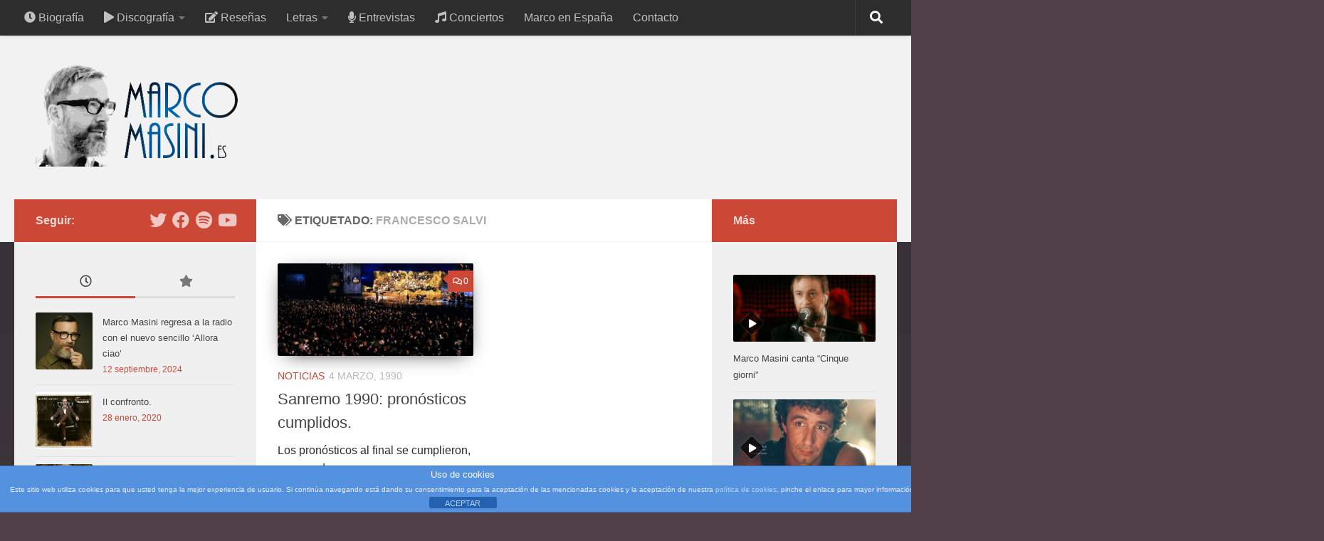

--- FILE ---
content_type: text/html; charset=UTF-8
request_url: http://marcomasini.es/tag/francesco-salvi
body_size: 21106
content:
<!DOCTYPE html>
<html class="no-js" lang="es">
<head>
  <meta charset="UTF-8">
  <meta name="viewport" content="width=device-width, initial-scale=1.0">
  <link rel="profile" href="https://gmpg.org/xfn/11" />
  <link rel="pingback" href="http://marcomasini.es/xmlrpc.php">

  <meta name='robots' content='index, follow, max-image-preview:large, max-snippet:-1, max-video-preview:-1' />
<script>document.documentElement.className = document.documentElement.className.replace("no-js","js");</script>

	<!-- This site is optimized with the Yoast SEO plugin v23.4 - https://yoast.com/wordpress/plugins/seo/ -->
	<title>Francesco salvi archivos - MarcoMasini.es</title>
	<link rel="canonical" href="http://marcomasini.es/tag/francesco-salvi" />
	<meta property="og:locale" content="es_ES" />
	<meta property="og:type" content="article" />
	<meta property="og:title" content="Francesco salvi archivos - MarcoMasini.es" />
	<meta property="og:url" content="http://marcomasini.es/tag/francesco-salvi" />
	<meta property="og:site_name" content="MarcoMasini.es" />
	<meta name="twitter:card" content="summary_large_image" />
	<script type="application/ld+json" class="yoast-schema-graph">{"@context":"https://schema.org","@graph":[{"@type":"CollectionPage","@id":"http://marcomasini.es/tag/francesco-salvi","url":"http://marcomasini.es/tag/francesco-salvi","name":"Francesco salvi archivos - MarcoMasini.es","isPartOf":{"@id":"http://marcomasini.es/#website"},"primaryImageOfPage":{"@id":"http://marcomasini.es/tag/francesco-salvi#primaryimage"},"image":{"@id":"http://marcomasini.es/tag/francesco-salvi#primaryimage"},"thumbnailUrl":"http://marcomasini.es/wp-content/uploads/1990/03/Sanremo-90.jpg","breadcrumb":{"@id":"http://marcomasini.es/tag/francesco-salvi#breadcrumb"},"inLanguage":"es"},{"@type":"ImageObject","inLanguage":"es","@id":"http://marcomasini.es/tag/francesco-salvi#primaryimage","url":"http://marcomasini.es/wp-content/uploads/1990/03/Sanremo-90.jpg","contentUrl":"http://marcomasini.es/wp-content/uploads/1990/03/Sanremo-90.jpg","width":800,"height":529},{"@type":"BreadcrumbList","@id":"http://marcomasini.es/tag/francesco-salvi#breadcrumb","itemListElement":[{"@type":"ListItem","position":1,"name":"Portada","item":"http://marcomasini.es/"},{"@type":"ListItem","position":2,"name":"Francesco salvi"}]},{"@type":"WebSite","@id":"http://marcomasini.es/#website","url":"http://marcomasini.es/","name":"MarcoMasini.es","description":"Web en español","publisher":{"@id":"http://marcomasini.es/#organization"},"potentialAction":[{"@type":"SearchAction","target":{"@type":"EntryPoint","urlTemplate":"http://marcomasini.es/?s={search_term_string}"},"query-input":{"@type":"PropertyValueSpecification","valueRequired":true,"valueName":"search_term_string"}}],"inLanguage":"es"},{"@type":"Organization","@id":"http://marcomasini.es/#organization","name":"MarcoMasini.es","url":"http://marcomasini.es/","logo":{"@type":"ImageObject","inLanguage":"es","@id":"http://marcomasini.es/#/schema/logo/image/","url":"http://marcomasini.es/wp-content/uploads/2017/01/Logofinalefebre.png","contentUrl":"http://marcomasini.es/wp-content/uploads/2017/01/Logofinalefebre.png","width":781,"height":400,"caption":"MarcoMasini.es"},"image":{"@id":"http://marcomasini.es/#/schema/logo/image/"}}]}</script>
	<!-- / Yoast SEO plugin. -->


<link rel='dns-prefetch' href='//translate.google.com' />
<link rel="alternate" type="application/rss+xml" title="MarcoMasini.es &raquo; Feed" href="http://marcomasini.es/feed" />
<link rel="alternate" type="application/rss+xml" title="MarcoMasini.es &raquo; Feed de los comentarios" href="http://marcomasini.es/comments/feed" />
<link rel="alternate" type="application/rss+xml" title="MarcoMasini.es &raquo; Etiqueta Francesco salvi del feed" href="http://marcomasini.es/tag/francesco-salvi/feed" />
<script>
window._wpemojiSettings = {"baseUrl":"https:\/\/s.w.org\/images\/core\/emoji\/15.0.3\/72x72\/","ext":".png","svgUrl":"https:\/\/s.w.org\/images\/core\/emoji\/15.0.3\/svg\/","svgExt":".svg","source":{"concatemoji":"http:\/\/marcomasini.es\/wp-includes\/js\/wp-emoji-release.min.js?ver=6.6.4"}};
/*! This file is auto-generated */
!function(i,n){var o,s,e;function c(e){try{var t={supportTests:e,timestamp:(new Date).valueOf()};sessionStorage.setItem(o,JSON.stringify(t))}catch(e){}}function p(e,t,n){e.clearRect(0,0,e.canvas.width,e.canvas.height),e.fillText(t,0,0);var t=new Uint32Array(e.getImageData(0,0,e.canvas.width,e.canvas.height).data),r=(e.clearRect(0,0,e.canvas.width,e.canvas.height),e.fillText(n,0,0),new Uint32Array(e.getImageData(0,0,e.canvas.width,e.canvas.height).data));return t.every(function(e,t){return e===r[t]})}function u(e,t,n){switch(t){case"flag":return n(e,"\ud83c\udff3\ufe0f\u200d\u26a7\ufe0f","\ud83c\udff3\ufe0f\u200b\u26a7\ufe0f")?!1:!n(e,"\ud83c\uddfa\ud83c\uddf3","\ud83c\uddfa\u200b\ud83c\uddf3")&&!n(e,"\ud83c\udff4\udb40\udc67\udb40\udc62\udb40\udc65\udb40\udc6e\udb40\udc67\udb40\udc7f","\ud83c\udff4\u200b\udb40\udc67\u200b\udb40\udc62\u200b\udb40\udc65\u200b\udb40\udc6e\u200b\udb40\udc67\u200b\udb40\udc7f");case"emoji":return!n(e,"\ud83d\udc26\u200d\u2b1b","\ud83d\udc26\u200b\u2b1b")}return!1}function f(e,t,n){var r="undefined"!=typeof WorkerGlobalScope&&self instanceof WorkerGlobalScope?new OffscreenCanvas(300,150):i.createElement("canvas"),a=r.getContext("2d",{willReadFrequently:!0}),o=(a.textBaseline="top",a.font="600 32px Arial",{});return e.forEach(function(e){o[e]=t(a,e,n)}),o}function t(e){var t=i.createElement("script");t.src=e,t.defer=!0,i.head.appendChild(t)}"undefined"!=typeof Promise&&(o="wpEmojiSettingsSupports",s=["flag","emoji"],n.supports={everything:!0,everythingExceptFlag:!0},e=new Promise(function(e){i.addEventListener("DOMContentLoaded",e,{once:!0})}),new Promise(function(t){var n=function(){try{var e=JSON.parse(sessionStorage.getItem(o));if("object"==typeof e&&"number"==typeof e.timestamp&&(new Date).valueOf()<e.timestamp+604800&&"object"==typeof e.supportTests)return e.supportTests}catch(e){}return null}();if(!n){if("undefined"!=typeof Worker&&"undefined"!=typeof OffscreenCanvas&&"undefined"!=typeof URL&&URL.createObjectURL&&"undefined"!=typeof Blob)try{var e="postMessage("+f.toString()+"("+[JSON.stringify(s),u.toString(),p.toString()].join(",")+"));",r=new Blob([e],{type:"text/javascript"}),a=new Worker(URL.createObjectURL(r),{name:"wpTestEmojiSupports"});return void(a.onmessage=function(e){c(n=e.data),a.terminate(),t(n)})}catch(e){}c(n=f(s,u,p))}t(n)}).then(function(e){for(var t in e)n.supports[t]=e[t],n.supports.everything=n.supports.everything&&n.supports[t],"flag"!==t&&(n.supports.everythingExceptFlag=n.supports.everythingExceptFlag&&n.supports[t]);n.supports.everythingExceptFlag=n.supports.everythingExceptFlag&&!n.supports.flag,n.DOMReady=!1,n.readyCallback=function(){n.DOMReady=!0}}).then(function(){return e}).then(function(){var e;n.supports.everything||(n.readyCallback(),(e=n.source||{}).concatemoji?t(e.concatemoji):e.wpemoji&&e.twemoji&&(t(e.twemoji),t(e.wpemoji)))}))}((window,document),window._wpemojiSettings);
</script>
<style id='wp-emoji-styles-inline-css'>

	img.wp-smiley, img.emoji {
		display: inline !important;
		border: none !important;
		box-shadow: none !important;
		height: 1em !important;
		width: 1em !important;
		margin: 0 0.07em !important;
		vertical-align: -0.1em !important;
		background: none !important;
		padding: 0 !important;
	}
</style>
<link rel='stylesheet' id='wp-block-library-css' href='http://marcomasini.es/wp-includes/css/dist/block-library/style.min.css?ver=6.6.4' media='all' />
<style id='classic-theme-styles-inline-css'>
/*! This file is auto-generated */
.wp-block-button__link{color:#fff;background-color:#32373c;border-radius:9999px;box-shadow:none;text-decoration:none;padding:calc(.667em + 2px) calc(1.333em + 2px);font-size:1.125em}.wp-block-file__button{background:#32373c;color:#fff;text-decoration:none}
</style>
<style id='global-styles-inline-css'>
:root{--wp--preset--aspect-ratio--square: 1;--wp--preset--aspect-ratio--4-3: 4/3;--wp--preset--aspect-ratio--3-4: 3/4;--wp--preset--aspect-ratio--3-2: 3/2;--wp--preset--aspect-ratio--2-3: 2/3;--wp--preset--aspect-ratio--16-9: 16/9;--wp--preset--aspect-ratio--9-16: 9/16;--wp--preset--color--black: #000000;--wp--preset--color--cyan-bluish-gray: #abb8c3;--wp--preset--color--white: #ffffff;--wp--preset--color--pale-pink: #f78da7;--wp--preset--color--vivid-red: #cf2e2e;--wp--preset--color--luminous-vivid-orange: #ff6900;--wp--preset--color--luminous-vivid-amber: #fcb900;--wp--preset--color--light-green-cyan: #7bdcb5;--wp--preset--color--vivid-green-cyan: #00d084;--wp--preset--color--pale-cyan-blue: #8ed1fc;--wp--preset--color--vivid-cyan-blue: #0693e3;--wp--preset--color--vivid-purple: #9b51e0;--wp--preset--gradient--vivid-cyan-blue-to-vivid-purple: linear-gradient(135deg,rgba(6,147,227,1) 0%,rgb(155,81,224) 100%);--wp--preset--gradient--light-green-cyan-to-vivid-green-cyan: linear-gradient(135deg,rgb(122,220,180) 0%,rgb(0,208,130) 100%);--wp--preset--gradient--luminous-vivid-amber-to-luminous-vivid-orange: linear-gradient(135deg,rgba(252,185,0,1) 0%,rgba(255,105,0,1) 100%);--wp--preset--gradient--luminous-vivid-orange-to-vivid-red: linear-gradient(135deg,rgba(255,105,0,1) 0%,rgb(207,46,46) 100%);--wp--preset--gradient--very-light-gray-to-cyan-bluish-gray: linear-gradient(135deg,rgb(238,238,238) 0%,rgb(169,184,195) 100%);--wp--preset--gradient--cool-to-warm-spectrum: linear-gradient(135deg,rgb(74,234,220) 0%,rgb(151,120,209) 20%,rgb(207,42,186) 40%,rgb(238,44,130) 60%,rgb(251,105,98) 80%,rgb(254,248,76) 100%);--wp--preset--gradient--blush-light-purple: linear-gradient(135deg,rgb(255,206,236) 0%,rgb(152,150,240) 100%);--wp--preset--gradient--blush-bordeaux: linear-gradient(135deg,rgb(254,205,165) 0%,rgb(254,45,45) 50%,rgb(107,0,62) 100%);--wp--preset--gradient--luminous-dusk: linear-gradient(135deg,rgb(255,203,112) 0%,rgb(199,81,192) 50%,rgb(65,88,208) 100%);--wp--preset--gradient--pale-ocean: linear-gradient(135deg,rgb(255,245,203) 0%,rgb(182,227,212) 50%,rgb(51,167,181) 100%);--wp--preset--gradient--electric-grass: linear-gradient(135deg,rgb(202,248,128) 0%,rgb(113,206,126) 100%);--wp--preset--gradient--midnight: linear-gradient(135deg,rgb(2,3,129) 0%,rgb(40,116,252) 100%);--wp--preset--font-size--small: 13px;--wp--preset--font-size--medium: 20px;--wp--preset--font-size--large: 36px;--wp--preset--font-size--x-large: 42px;--wp--preset--spacing--20: 0.44rem;--wp--preset--spacing--30: 0.67rem;--wp--preset--spacing--40: 1rem;--wp--preset--spacing--50: 1.5rem;--wp--preset--spacing--60: 2.25rem;--wp--preset--spacing--70: 3.38rem;--wp--preset--spacing--80: 5.06rem;--wp--preset--shadow--natural: 6px 6px 9px rgba(0, 0, 0, 0.2);--wp--preset--shadow--deep: 12px 12px 50px rgba(0, 0, 0, 0.4);--wp--preset--shadow--sharp: 6px 6px 0px rgba(0, 0, 0, 0.2);--wp--preset--shadow--outlined: 6px 6px 0px -3px rgba(255, 255, 255, 1), 6px 6px rgba(0, 0, 0, 1);--wp--preset--shadow--crisp: 6px 6px 0px rgba(0, 0, 0, 1);}:where(.is-layout-flex){gap: 0.5em;}:where(.is-layout-grid){gap: 0.5em;}body .is-layout-flex{display: flex;}.is-layout-flex{flex-wrap: wrap;align-items: center;}.is-layout-flex > :is(*, div){margin: 0;}body .is-layout-grid{display: grid;}.is-layout-grid > :is(*, div){margin: 0;}:where(.wp-block-columns.is-layout-flex){gap: 2em;}:where(.wp-block-columns.is-layout-grid){gap: 2em;}:where(.wp-block-post-template.is-layout-flex){gap: 1.25em;}:where(.wp-block-post-template.is-layout-grid){gap: 1.25em;}.has-black-color{color: var(--wp--preset--color--black) !important;}.has-cyan-bluish-gray-color{color: var(--wp--preset--color--cyan-bluish-gray) !important;}.has-white-color{color: var(--wp--preset--color--white) !important;}.has-pale-pink-color{color: var(--wp--preset--color--pale-pink) !important;}.has-vivid-red-color{color: var(--wp--preset--color--vivid-red) !important;}.has-luminous-vivid-orange-color{color: var(--wp--preset--color--luminous-vivid-orange) !important;}.has-luminous-vivid-amber-color{color: var(--wp--preset--color--luminous-vivid-amber) !important;}.has-light-green-cyan-color{color: var(--wp--preset--color--light-green-cyan) !important;}.has-vivid-green-cyan-color{color: var(--wp--preset--color--vivid-green-cyan) !important;}.has-pale-cyan-blue-color{color: var(--wp--preset--color--pale-cyan-blue) !important;}.has-vivid-cyan-blue-color{color: var(--wp--preset--color--vivid-cyan-blue) !important;}.has-vivid-purple-color{color: var(--wp--preset--color--vivid-purple) !important;}.has-black-background-color{background-color: var(--wp--preset--color--black) !important;}.has-cyan-bluish-gray-background-color{background-color: var(--wp--preset--color--cyan-bluish-gray) !important;}.has-white-background-color{background-color: var(--wp--preset--color--white) !important;}.has-pale-pink-background-color{background-color: var(--wp--preset--color--pale-pink) !important;}.has-vivid-red-background-color{background-color: var(--wp--preset--color--vivid-red) !important;}.has-luminous-vivid-orange-background-color{background-color: var(--wp--preset--color--luminous-vivid-orange) !important;}.has-luminous-vivid-amber-background-color{background-color: var(--wp--preset--color--luminous-vivid-amber) !important;}.has-light-green-cyan-background-color{background-color: var(--wp--preset--color--light-green-cyan) !important;}.has-vivid-green-cyan-background-color{background-color: var(--wp--preset--color--vivid-green-cyan) !important;}.has-pale-cyan-blue-background-color{background-color: var(--wp--preset--color--pale-cyan-blue) !important;}.has-vivid-cyan-blue-background-color{background-color: var(--wp--preset--color--vivid-cyan-blue) !important;}.has-vivid-purple-background-color{background-color: var(--wp--preset--color--vivid-purple) !important;}.has-black-border-color{border-color: var(--wp--preset--color--black) !important;}.has-cyan-bluish-gray-border-color{border-color: var(--wp--preset--color--cyan-bluish-gray) !important;}.has-white-border-color{border-color: var(--wp--preset--color--white) !important;}.has-pale-pink-border-color{border-color: var(--wp--preset--color--pale-pink) !important;}.has-vivid-red-border-color{border-color: var(--wp--preset--color--vivid-red) !important;}.has-luminous-vivid-orange-border-color{border-color: var(--wp--preset--color--luminous-vivid-orange) !important;}.has-luminous-vivid-amber-border-color{border-color: var(--wp--preset--color--luminous-vivid-amber) !important;}.has-light-green-cyan-border-color{border-color: var(--wp--preset--color--light-green-cyan) !important;}.has-vivid-green-cyan-border-color{border-color: var(--wp--preset--color--vivid-green-cyan) !important;}.has-pale-cyan-blue-border-color{border-color: var(--wp--preset--color--pale-cyan-blue) !important;}.has-vivid-cyan-blue-border-color{border-color: var(--wp--preset--color--vivid-cyan-blue) !important;}.has-vivid-purple-border-color{border-color: var(--wp--preset--color--vivid-purple) !important;}.has-vivid-cyan-blue-to-vivid-purple-gradient-background{background: var(--wp--preset--gradient--vivid-cyan-blue-to-vivid-purple) !important;}.has-light-green-cyan-to-vivid-green-cyan-gradient-background{background: var(--wp--preset--gradient--light-green-cyan-to-vivid-green-cyan) !important;}.has-luminous-vivid-amber-to-luminous-vivid-orange-gradient-background{background: var(--wp--preset--gradient--luminous-vivid-amber-to-luminous-vivid-orange) !important;}.has-luminous-vivid-orange-to-vivid-red-gradient-background{background: var(--wp--preset--gradient--luminous-vivid-orange-to-vivid-red) !important;}.has-very-light-gray-to-cyan-bluish-gray-gradient-background{background: var(--wp--preset--gradient--very-light-gray-to-cyan-bluish-gray) !important;}.has-cool-to-warm-spectrum-gradient-background{background: var(--wp--preset--gradient--cool-to-warm-spectrum) !important;}.has-blush-light-purple-gradient-background{background: var(--wp--preset--gradient--blush-light-purple) !important;}.has-blush-bordeaux-gradient-background{background: var(--wp--preset--gradient--blush-bordeaux) !important;}.has-luminous-dusk-gradient-background{background: var(--wp--preset--gradient--luminous-dusk) !important;}.has-pale-ocean-gradient-background{background: var(--wp--preset--gradient--pale-ocean) !important;}.has-electric-grass-gradient-background{background: var(--wp--preset--gradient--electric-grass) !important;}.has-midnight-gradient-background{background: var(--wp--preset--gradient--midnight) !important;}.has-small-font-size{font-size: var(--wp--preset--font-size--small) !important;}.has-medium-font-size{font-size: var(--wp--preset--font-size--medium) !important;}.has-large-font-size{font-size: var(--wp--preset--font-size--large) !important;}.has-x-large-font-size{font-size: var(--wp--preset--font-size--x-large) !important;}
:where(.wp-block-post-template.is-layout-flex){gap: 1.25em;}:where(.wp-block-post-template.is-layout-grid){gap: 1.25em;}
:where(.wp-block-columns.is-layout-flex){gap: 2em;}:where(.wp-block-columns.is-layout-grid){gap: 2em;}
:root :where(.wp-block-pullquote){font-size: 1.5em;line-height: 1.6;}
</style>
<link rel='stylesheet' id='titan-adminbar-styles-css' href='http://marcomasini.es/wp-content/plugins/anti-spam/assets/css/admin-bar.css?ver=7.3.8' media='all' />
<link rel='stylesheet' id='front-estilos-css' href='http://marcomasini.es/wp-content/plugins/asesor-cookies-para-la-ley-en-espana/html/front/estilos.css?ver=6.6.4' media='all' />
<link rel='stylesheet' id='contact-form-7-css' href='http://marcomasini.es/wp-content/plugins/contact-form-7/includes/css/styles.css?ver=5.9.8' media='all' />
<link rel='stylesheet' id='font-awesome-four-css' href='http://marcomasini.es/wp-content/plugins/font-awesome-4-menus/css/font-awesome.min.css?ver=4.7.0' media='all' />
<link rel='stylesheet' id='google-language-translator-css' href='http://marcomasini.es/wp-content/plugins/google-language-translator/css/style.css?ver=6.0.20' media='' />
<link rel='stylesheet' id='inline-spoilers_style-css' href='http://marcomasini.es/wp-content/plugins/inline-spoilers/styles/inline-spoilers-default.css?ver=1.4.1' media='all' />
<link rel='stylesheet' id='responsive-lightbox-swipebox-css' href='http://marcomasini.es/wp-content/plugins/responsive-lightbox/assets/swipebox/swipebox.min.css?ver=2.4.8' media='all' />
<link rel='stylesheet' id='ppress-frontend-css' href='http://marcomasini.es/wp-content/plugins/wp-user-avatar/assets/css/frontend.min.css?ver=4.15.13' media='all' />
<link rel='stylesheet' id='ppress-flatpickr-css' href='http://marcomasini.es/wp-content/plugins/wp-user-avatar/assets/flatpickr/flatpickr.min.css?ver=4.15.13' media='all' />
<link rel='stylesheet' id='ppress-select2-css' href='http://marcomasini.es/wp-content/plugins/wp-user-avatar/assets/select2/select2.min.css?ver=6.6.4' media='all' />
<link rel='stylesheet' id='font-awesome-css' href='http://marcomasini.es/wp-content/plugins/tm-timeline/css/font-awesome.min.css?ver=4.6.3' media='all' />
<link rel='stylesheet' id='tm-timeline-css-css' href='http://marcomasini.es/wp-content/plugins/tm-timeline/css/tm-timeline.css?ver=1.1.1' media='all' />
<link rel='stylesheet' id='hueman-main-style-css' href='http://marcomasini.es/wp-content/themes/hueman/assets/front/css/main.min.css?ver=3.7.25' media='all' />
<style id='hueman-main-style-inline-css'>
body { font-family:Arial, sans-serif;font-size:1.00rem }@media only screen and (min-width: 720px) {
        .nav > li { font-size:1.00rem; }
      }::selection { background-color: #cb4836; }
::-moz-selection { background-color: #cb4836; }a,a>span.hu-external::after,.themeform label .required,#flexslider-featured .flex-direction-nav .flex-next:hover,#flexslider-featured .flex-direction-nav .flex-prev:hover,.post-hover:hover .post-title a,.post-title a:hover,.sidebar.s1 .post-nav li a:hover i,.content .post-nav li a:hover i,.post-related a:hover,.sidebar.s1 .widget_rss ul li a,#footer .widget_rss ul li a,.sidebar.s1 .widget_calendar a,#footer .widget_calendar a,.sidebar.s1 .alx-tab .tab-item-category a,.sidebar.s1 .alx-posts .post-item-category a,.sidebar.s1 .alx-tab li:hover .tab-item-title a,.sidebar.s1 .alx-tab li:hover .tab-item-comment a,.sidebar.s1 .alx-posts li:hover .post-item-title a,#footer .alx-tab .tab-item-category a,#footer .alx-posts .post-item-category a,#footer .alx-tab li:hover .tab-item-title a,#footer .alx-tab li:hover .tab-item-comment a,#footer .alx-posts li:hover .post-item-title a,.comment-tabs li.active a,.comment-awaiting-moderation,.child-menu a:hover,.child-menu .current_page_item > a,.wp-pagenavi a{ color: #cb4836; }input[type="submit"],.themeform button[type="submit"],.sidebar.s1 .sidebar-top,.sidebar.s1 .sidebar-toggle,#flexslider-featured .flex-control-nav li a.flex-active,.post-tags a:hover,.sidebar.s1 .widget_calendar caption,#footer .widget_calendar caption,.author-bio .bio-avatar:after,.commentlist li.bypostauthor > .comment-body:after,.commentlist li.comment-author-admin > .comment-body:after{ background-color: #cb4836; }.post-format .format-container { border-color: #cb4836; }.sidebar.s1 .alx-tabs-nav li.active a,#footer .alx-tabs-nav li.active a,.comment-tabs li.active a,.wp-pagenavi a:hover,.wp-pagenavi a:active,.wp-pagenavi span.current{ border-bottom-color: #cb4836!important; }.sidebar.s2 .post-nav li a:hover i,
.sidebar.s2 .widget_rss ul li a,
.sidebar.s2 .widget_calendar a,
.sidebar.s2 .alx-tab .tab-item-category a,
.sidebar.s2 .alx-posts .post-item-category a,
.sidebar.s2 .alx-tab li:hover .tab-item-title a,
.sidebar.s2 .alx-tab li:hover .tab-item-comment a,
.sidebar.s2 .alx-posts li:hover .post-item-title a { color: #cb4836; }
.sidebar.s2 .sidebar-top,.sidebar.s2 .sidebar-toggle,.post-comments,.jp-play-bar,.jp-volume-bar-value,.sidebar.s2 .widget_calendar caption{ background-color: #cb4836; }.sidebar.s2 .alx-tabs-nav li.active a { border-bottom-color: #cb4836; }
.post-comments::before { border-right-color: #cb4836; }
      .search-expand,
              #nav-topbar.nav-container { background-color: #2d2d2d}@media only screen and (min-width: 720px) {
                #nav-topbar .nav ul { background-color: #2d2d2d; }
              }.is-scrolled #header .nav-container.desktop-sticky,
              .is-scrolled #header .search-expand { background-color: #2d2d2d; background-color: rgba(45,45,45,0.90) }.is-scrolled .topbar-transparent #nav-topbar.desktop-sticky .nav ul { background-color: #2d2d2d; background-color: rgba(45,45,45,0.95) }#header { background-color: #f2f2f2; }
@media only screen and (min-width: 720px) {
  #nav-header .nav ul { background-color: #f2f2f2; }
}
        #header #nav-mobile { background-color: #33363b; }.is-scrolled #header #nav-mobile { background-color: #33363b; background-color: rgba(51,54,59,0.90) }#nav-header.nav-container, #main-header-search .search-expand { background-color: #1359a0; }
@media only screen and (min-width: 720px) {
  #nav-header .nav ul { background-color: #1359a0; }
}
        .site-title a img { max-height: 150px; }img { -webkit-border-radius: 2px; border-radius: 2px; }body { background-color: #51404a; }
</style>
<link rel='stylesheet' id='hueman-font-awesome-css' href='http://marcomasini.es/wp-content/themes/hueman/assets/front/css/font-awesome.min.css?ver=3.7.25' media='all' />
<link rel='stylesheet' id='dry_awp_theme_style-css' href='http://marcomasini.es/wp-content/plugins/advanced-wp-columns/assets/css/awp-columns.css?ver=6.6.4' media='all' />
<style id='dry_awp_theme_style-inline-css'>
@media screen and (max-width: 1024px) {	.csColumn {		clear: both !important;		float: none !important;		text-align: center !important;		margin-left:  10% !important;		margin-right: 10% !important;		width: 80% !important;	}	.csColumnGap {		display: none !important;	}}
</style>
<script src="http://marcomasini.es/wp-includes/js/jquery/jquery.min.js?ver=3.7.1" id="jquery-core-js"></script>
<script src="http://marcomasini.es/wp-includes/js/jquery/jquery-migrate.min.js?ver=3.4.1" id="jquery-migrate-js"></script>
<script id="front-principal-js-extra">
var cdp_cookies_info = {"url_plugin":"http:\/\/marcomasini.es\/wp-content\/plugins\/asesor-cookies-para-la-ley-en-espana\/plugin.php","url_admin_ajax":"http:\/\/marcomasini.es\/wp-admin\/admin-ajax.php"};
</script>
<script src="http://marcomasini.es/wp-content/plugins/asesor-cookies-para-la-ley-en-espana/html/front/principal.js?ver=6.6.4" id="front-principal-js"></script>
<script src="http://marcomasini.es/wp-content/plugins/responsive-lightbox/assets/swipebox/jquery.swipebox.min.js?ver=2.4.8" id="responsive-lightbox-swipebox-js"></script>
<script src="http://marcomasini.es/wp-includes/js/underscore.min.js?ver=1.13.4" id="underscore-js"></script>
<script src="http://marcomasini.es/wp-content/plugins/responsive-lightbox/assets/infinitescroll/infinite-scroll.pkgd.min.js?ver=6.6.4" id="responsive-lightbox-infinite-scroll-js"></script>
<script id="responsive-lightbox-js-before">
var rlArgs = {"script":"swipebox","selector":"lightbox","customEvents":"","activeGalleries":true,"animation":true,"hideCloseButtonOnMobile":false,"removeBarsOnMobile":false,"hideBars":true,"hideBarsDelay":5000,"videoMaxWidth":1080,"useSVG":true,"loopAtEnd":false,"woocommerce_gallery":false,"ajaxurl":"http:\/\/marcomasini.es\/wp-admin\/admin-ajax.php","nonce":"a57ec7b938","preview":false,"postId":2896,"scriptExtension":false};
</script>
<script src="http://marcomasini.es/wp-content/plugins/responsive-lightbox/js/front.js?ver=2.4.8" id="responsive-lightbox-js"></script>
<script src="http://marcomasini.es/wp-content/plugins/wp-user-avatar/assets/flatpickr/flatpickr.min.js?ver=4.15.13" id="ppress-flatpickr-js"></script>
<script src="http://marcomasini.es/wp-content/plugins/wp-user-avatar/assets/select2/select2.min.js?ver=4.15.13" id="ppress-select2-js"></script>
<link rel="https://api.w.org/" href="http://marcomasini.es/wp-json/" /><link rel="alternate" title="JSON" type="application/json" href="http://marcomasini.es/wp-json/wp/v2/tags/750" /><link rel="EditURI" type="application/rsd+xml" title="RSD" href="http://marcomasini.es/xmlrpc.php?rsd" />
<meta name="generator" content="WordPress 6.6.4" />
<style>#google_language_translator a{display:none!important;}div.skiptranslate.goog-te-gadget{display:inline!important;}.goog-te-gadget{color:transparent!important;}.goog-te-gadget{font-size:0px!important;}.goog-branding{display:none;}.goog-tooltip{display: none!important;}.goog-tooltip:hover{display: none!important;}.goog-text-highlight{background-color:transparent!important;border:none!important;box-shadow:none!important;}#google_language_translator{display:none;}div.skiptranslate{display:none!important;}body{top:0px!important;}#goog-gt-{display:none!important;}font font{background-color:transparent!important;box-shadow:none!important;position:initial!important;}</style>    <link rel="preload" as="font" type="font/woff2" href="http://marcomasini.es/wp-content/themes/hueman/assets/front/webfonts/fa-brands-400.woff2?v=5.15.2" crossorigin="anonymous"/>
    <link rel="preload" as="font" type="font/woff2" href="http://marcomasini.es/wp-content/themes/hueman/assets/front/webfonts/fa-regular-400.woff2?v=5.15.2" crossorigin="anonymous"/>
    <link rel="preload" as="font" type="font/woff2" href="http://marcomasini.es/wp-content/themes/hueman/assets/front/webfonts/fa-solid-900.woff2?v=5.15.2" crossorigin="anonymous"/>
  <!--[if lt IE 9]>
<script src="http://marcomasini.es/wp-content/themes/hueman/assets/front/js/ie/html5shiv-printshiv.min.js"></script>
<script src="http://marcomasini.es/wp-content/themes/hueman/assets/front/js/ie/selectivizr.js"></script>
<![endif]-->
		<style id="wp-custom-css">
			/*
Puedes añadir tu propio CSS aquí.

Haz clic en el icono de ayuda de arriba para averiguar más.

Use this field to test small chunks of CSS code. For important CSS customizations, it is recommended to modify the style.css file of a child theme.
http//codex.wordpress.org/Child_Themes
*/

.tm_timeline-layout-vertical-chessOrder .tm_timeline__event-even .tm_timeline__event__dot {
    position: absolute;
    right: 0;
    transform: translate(8px, 12px);
}

.tm_timeline-layout-vertical-chessOrder .tm_timeline__event-odd .tm_timeline__event__dot {
    position: absolute;
    left: 0;
    transform: translate(-8px, 12px);
}


.tm_timeline__event__dot {
   width: 16px;
    height: 16px;
    background: #10a5ff;
   
}



.entry img.aligncenter {
   
    -webkit-box-shadow: 0px 2px 35px -12px rgba(0,0,0,0.95);
    -moz-box-shadow: 0px 2px 35px -12px rgba(0,0,0,0.95);
    box-shadow: 0px 2px 35px -12px rgba(0,0,0,0.95);
}





.tm_timeline-layout-vertical-chessOrder .tm_timeline__tense {
   
    background: #908c8c;
}


.tm_timeline__event__date {
   
    font-size: 25px;
   
}

.tm_timeline {
   
    background-image: url(http://marcomasini.es/wp-content/uploads/2017/06/Fondocon2017b.jpg);
    background-attachment: fixed;
    background-position: center center;
    background-size: cover;

}

.entry img.alignright {
  
    border-radius: 10px;
}

.entry img.alignleft {
   
    border-radius: 10px;
}


#nav-header.nav-container {
    
    display: none;
}
.entry.excerpt p {
    margin-bottom: 0;

    color: #2b2929;
}

.alx-tab .tab-item-date, .alx-tab .tab-item-name {
    text-transform: inherit;
   color: #cb4836;
    font-size: 12px;
}

.rsDefaultInv .rsTmb {
    display: block;
    font-weight: bold;
}

#header .pad {
    padding-top: 10px;
    padding-bottom: 1px;
}

#flexslider-featured .featured-img-thumb-large img {
   
    -webkit-box-shadow: 0px 6px 27px -12px rgba(0,0,0,0.95);
    -moz-box-shadow: 0px 6px 27px -12px rgba(0,0,0,0.95);
    box-shadow: 0px 6px 27px -12px rgba(0,0,0,0.95);
}

.post-thumbnail img {
  
    -webkit-box-shadow: 0px 6px 27px -12px rgba(0,0,0,0.95);
    -moz-box-shadow: 0px 6px 27px -12px rgba(0,0,0,0.95);
    box-shadow: 0px 6px 27px -12px rgba(0,0,0,0.95);
}

.image-container img {
   
    -webkit-box-shadow: 0px 6px 27px -12px rgba(0,0,0,0.95);
    -moz-box-shadow: 0px 6px 27px -12px rgba(0,0,0,0.95);
    box-shadow: 0px 6px 27px -12px rgba(0,0,0,0.95);
}

#page {
  
    background: rgba(56,50,54,1);
    background: -moz-linear-gradient(top, rgba(56,50,54,1) 0%, rgba(81,64,74,1) 64%, rgba(81,64,74,1) 100%);
    background: -webkit-gradient(left top, left bottom, color-stop(0%, rgba(56,50,54,1)), color-stop(64%, rgba(81,64,74,1)), color-stop(100%, rgba(81,64,74,1)));
    background: -webkit-linear-gradient(top, rgba(56,50,54,1) 0%, rgba(81,64,74,1) 64%, rgba(81,64,74,1) 100%);
    background: -o-linear-gradient(top, rgba(56,50,54,1) 0%, rgba(81,64,74,1) 64%, rgba(81,64,74,1) 100%);
    background: -ms-linear-gradient(top, rgba(56,50,54,1) 0%, rgba(81,64,74,1) 64%, rgba(81,64,74,1) 100%);
    background: linear-gradient(to bottom, rgba(56,50,54,1) 0%, rgba(81,64,74,1) 64%, rgba(81,64,74,1) 100%);
    filter: progid:DXImageTransform.Microsoft.gradient( startColorstr='#383236', endColorstr='#51404a', GradientType=0 );
}


.sidebar-top p {
   
    text-transform: initial;
  
}

.alx-posts .post-item-title a, .alx-tab .tab-item-comment a, .alx-tab .tab-item-title a {
    color: #444;
    font-size: 13px;
}

.grecaptcha-badge {
    display:none !important;
}		</style>
		</head>

<body class="archive tag tag-francesco-salvi tag-750 wp-custom-logo wp-embed-responsive col-3cm full-width topbar-enabled header-desktop-sticky hueman-3-7-25 chrome">
<div id="wrapper">
  <a class="screen-reader-text skip-link" href="#content">Saltar al contenido</a>
  
  <header id="header" class="both-menus-mobile-on two-mobile-menus both_menus header-ads-desktop  topbar-transparent no-header-img">
  
        <nav class="nav-container group desktop-menu desktop-sticky " id="nav-topbar" data-menu-id="header-1">
                <!-- <div class="ham__navbar-toggler collapsed" aria-expanded="false">
          <div class="ham__navbar-span-wrapper">
            <span class="ham-toggler-menu__span"></span>
          </div>
        </div> -->
        <button class="ham__navbar-toggler-two collapsed" title="Menu" aria-expanded="false">
          <span class="ham__navbar-span-wrapper">
            <span class="line line-1"></span>
            <span class="line line-2"></span>
            <span class="line line-3"></span>
          </span>
        </button>
              <div class="nav-text"></div>
  <div class="topbar-toggle-down">
    <i class="fas fa-angle-double-down" aria-hidden="true" data-toggle="down" title="Expandir menú"></i>
    <i class="fas fa-angle-double-up" aria-hidden="true" data-toggle="up" title="Contraer Menú"></i>
  </div>
  <div class="nav-wrap container">
    <ul id="menu-principal" class="nav container-inner group"><li id="menu-item-134" class="menu-item menu-item-type-post_type menu-item-object-page menu-item-134"><a href="http://marcomasini.es/biografia"><i class="fa fa-clock-o" aria-hidden="true"></i> Biografía</a></li>
<li id="menu-item-258" class="menu-item menu-item-type-custom menu-item-object-custom menu-item-has-children menu-item-258"><a><i class="fa fa-play" aria-hidden="true"></i> Discografía</a>
<ul class="sub-menu">
	<li id="menu-item-206" class="menu-item menu-item-type-post_type menu-item-object-page menu-item-206"><a href="http://marcomasini.es/discografia">Italiana</a></li>
	<li id="menu-item-262" class="menu-item menu-item-type-post_type menu-item-object-page menu-item-262"><a href="http://marcomasini.es/discografia-espanola">Española</a></li>
	<li id="menu-item-418" class="menu-item menu-item-type-post_type menu-item-object-page menu-item-418"><a href="http://marcomasini.es/dvds">DVDs</a></li>
</ul>
</li>
<li id="menu-item-145" class="menu-item menu-item-type-taxonomy menu-item-object-category menu-item-145"><a href="http://marcomasini.es/category/resenas"><i class="fa fa-pencil-square-o" aria-hidden="true"></i> Reseñas</a></li>
<li id="menu-item-276" class="menu-item menu-item-type-post_type menu-item-object-page menu-item-has-children menu-item-276"><a href="http://marcomasini.es/letras">Letras</a>
<ul class="sub-menu">
	<li id="menu-item-565" class="menu-item menu-item-type-post_type menu-item-object-page menu-item-565"><a href="http://marcomasini.es/letras-en-italiano">Italiano</a></li>
	<li id="menu-item-561" class="menu-item menu-item-type-post_type menu-item-object-page menu-item-561"><a href="http://marcomasini.es/letras">Español</a></li>
	<li id="menu-item-277" class="menu-item menu-item-type-post_type menu-item-object-page menu-item-277"><a href="http://marcomasini.es/traducciones">Traducciones</a></li>
</ul>
</li>
<li id="menu-item-213" class="menu-item menu-item-type-taxonomy menu-item-object-category menu-item-213"><a href="http://marcomasini.es/category/entrevistas"><i class="fa fa-microphone" aria-hidden="true"></i> Entrevistas</a></li>
<li id="menu-item-326" class="menu-item menu-item-type-post_type menu-item-object-page menu-item-326"><a href="http://marcomasini.es/conciertos"><i class="fa fa-music" aria-hidden="true"></i> Conciertos</a></li>
<li id="menu-item-940" class="menu-item menu-item-type-taxonomy menu-item-object-category menu-item-940"><a href="http://marcomasini.es/category/marco-en-espana">Marco en España</a></li>
<li id="menu-item-39" class="menu-item menu-item-type-post_type menu-item-object-page menu-item-39"><a href="http://marcomasini.es/contacto">Contacto</a></li>
</ul>  </div>
      <div id="topbar-header-search" class="container">
      <div class="container-inner">
        <button class="toggle-search"><i class="fas fa-search"></i></button>
        <div class="search-expand">
          <div class="search-expand-inner"><form role="search" method="get" class="search-form" action="http://marcomasini.es/">
				<label>
					<span class="screen-reader-text">Buscar:</span>
					<input type="search" class="search-field" placeholder="Buscar &hellip;" value="" name="s" />
				</label>
				<input type="submit" class="search-submit" value="Buscar" />
			</form></div>
        </div>
      </div><!--/.container-inner-->
    </div><!--/.container-->
  
</nav><!--/#nav-topbar-->  
  <div class="container group">
        <div class="container-inner">

                    <div class="group hu-pad central-header-zone">
                  <div class="logo-tagline-group">
                      <p class="site-title">                  <a class="custom-logo-link" href="http://marcomasini.es/" rel="home" title="MarcoMasini.es | Inicio"><img src="http://marcomasini.es/wp-content/uploads/2017/01/Logofinalefebre.png" alt="MarcoMasini.es" width="781" height="400"/></a>                </p>                                        </div>

                                        <div id="header-widgets">
                          <div id="glt_widget-4" class="widget widget_glt_widget"><div id="google_language_translator" class="default-language-es"></div></div>                      </div><!--/#header-ads-->
                                </div>
      
                <nav class="nav-container group desktop-menu " id="nav-header" data-menu-id="header-2">
                <!-- <div class="ham__navbar-toggler collapsed" aria-expanded="false">
          <div class="ham__navbar-span-wrapper">
            <span class="ham-toggler-menu__span"></span>
          </div>
        </div> -->
        <button class="ham__navbar-toggler-two collapsed" title="Menu" aria-expanded="false">
          <span class="ham__navbar-span-wrapper">
            <span class="line line-1"></span>
            <span class="line line-2"></span>
            <span class="line line-3"></span>
          </span>
        </button>
              <div class="nav-text"><!-- put your mobile menu text here --></div>

  <div class="nav-wrap container">
          </div>
</nav><!--/#nav-header-->      
    </div><!--/.container-inner-->
      </div><!--/.container-->

</header><!--/#header-->
  
  <div class="container" id="page">
    <div class="container-inner">
            <div class="main">
        <div class="main-inner group">
          
              <main class="content" id="content">
              <div class="page-title hu-pad group">
          	    		<h1><i class="fas fa-tags"></i>Etiquetado: <span>Francesco salvi </span></h1>
    	
    </div><!--/.page-title-->
          <div class="hu-pad group">
            
  <div id="grid-wrapper" class="post-list group">
    <div class="post-row">        <article id="post-2896" class="group grid-item post-2896 post type-post status-publish format-image has-post-thumbnail hentry category-noticias tag-740 tag-amedeo-minghi tag-aragozzini tag-carlucci tag-dee-dee-bridgewater tag-festival-de-sanremo tag-francesco-salvi tag-la-stampa tag-marco-masini-1990 tag-marinella-venegoni tag-mia-martini tag-mietta tag-mietta-minghi tag-palafiori tag-pippione tag-pooh tag-ray-charles tag-toto-cutugno post_format-post-format-image">
	<div class="post-inner post-hover">
      		<div class="post-thumbnail">
  			<a href="http://marcomasini.es/sanremo-1990-pronosticos-cumplidos">
            				<img  width="720" height="340"  src="[data-uri]" data-src="http://marcomasini.es/wp-content/uploads/1990/03/Sanremo-90-720x340.jpg"  class="attachment-thumb-large size-thumb-large wp-post-image" alt="" decoding="async" fetchpriority="high" data-srcset="http://marcomasini.es/wp-content/uploads/1990/03/Sanremo-90-720x340.jpg 720w, http://marcomasini.es/wp-content/uploads/1990/03/Sanremo-90-520x245.jpg 520w" data-sizes="(max-width: 720px) 100vw, 720px" />  				  				  				  			</a>
  			  				<a class="post-comments" href="http://marcomasini.es/sanremo-1990-pronosticos-cumplidos#respond"><i class="far fa-comments"></i>0</a>
  			  		</div><!--/.post-thumbnail-->
          		<div class="post-meta group">
          			  <p class="post-category"><a href="http://marcomasini.es/category/noticias" rel="category tag">Noticias</a></p>
                  			  <p class="post-date">
  <time class="published updated" datetime="1990-03-04 22:00:14">4 marzo, 1990</time>
</p>

  <p class="post-byline" style="display:none">&nbsp;por    <span class="vcard author">
      <span class="fn"><a href="http://marcomasini.es/author/jrojo" title="Entradas de Jesús José Ruiz Llorente" rel="author">Jesús José Ruiz Llorente</a></span>
    </span> &middot; Published <span class="published">4 marzo, 1990</span>
     &middot; Last modified <span class="updated">9 enero, 2017</span>  </p>
          		</div><!--/.post-meta-->
    		<h2 class="post-title entry-title">
			<a href="http://marcomasini.es/sanremo-1990-pronosticos-cumplidos" rel="bookmark">Sanremo 1990: pronósticos cumplidos.</a>
		</h2><!--/.post-title-->

				<div class="entry excerpt entry-summary">
			<p>Los pronósticos al final se cumplieron, aunque de manera un poco vergonzosa. Desde hace meses se decía que los Pooh ganarían la cuadragésima edición del Festival de Sanremo. Toto Cutugno, al que muchos daban por ganador durante los últimos días, consiguió la segunda posición; completa el podio la dupla formada por Mietta y Minghi. Como se suele decir, todos lo merecieron. El guión fue respetado: la emoción de los cantantes,&#46;&#46;&#46;</p>
		</div><!--/.entry-->
		
	</div><!--/.post-inner-->
</article><!--/.post-->
    </div>  </div><!--/.post-list-->

<nav class="pagination group">
				</nav><!--/.pagination-->
          </div><!--/.hu-pad-->
            </main><!--/.content-->
          

	<div class="sidebar s1 collapsed" data-position="left" data-layout="col-3cm" data-sb-id="s1">

		<button class="sidebar-toggle" title="Amplia la barra lateral"><i class="fas sidebar-toggle-arrows"></i></button>

		<div class="sidebar-content">

			           			<div class="sidebar-top group">
                        <p>Seguir: </p>                    <ul class="social-links"><li><a rel="nofollow noopener noreferrer" class="social-tooltip"  title="Síguenos en Twitter" aria-label="Síguenos en Twitter" href="https://twitter.com/marcomasiniesp" target="_blank"  style="color:rgba(255,255,255,0.7)"><i class="fab fa-twitter"></i></a></li><li><a rel="nofollow noopener noreferrer" class="social-tooltip"  title="Síguenos en Facebook" aria-label="Síguenos en Facebook" href="https://www.facebook.com/marcomasiniesp" target="_blank"  style="color:rgba(255,255,255,0.7)"><i class="fab fa-facebook"></i></a></li><li><a rel="nofollow noopener noreferrer" class="social-tooltip"  title="Síguenos en Spotify" aria-label="Síguenos en Spotify" href="https://open.spotify.com/artist/0kcOfjhVfDMTS09s9aLmuD?play=true&#038;utm_source=open.spotify.com&#038;utm_medium=open" target="_blank"  style="color:rgba(255,255,255,0.7)"><i class="fab fa-spotify"></i></a></li><li><a rel="nofollow noopener noreferrer" class="social-tooltip"  title="Síguenos en Youtube" aria-label="Síguenos en Youtube" href="https://www.youtube.com/user/MarcoMasiniVEVO/videos" target="_blank"  style="color:rgba(255,255,255,0.7)"><i class="fab fa-youtube"></i></a></li></ul>  			</div>
			
			
			
			<div id="alxtabs-2" class="widget widget_hu_tabs">
<h3 class="widget-title"></h3><ul class="alx-tabs-nav group tab-count-2"><li class="alx-tab tab-recent"><a href="#tab-recent-2" title="Entradas recientes"><i class="far fa-clock"></i><span>Entradas recientes</span></a></li><li class="alx-tab tab-popular"><a href="#tab-popular-2" title="Populares"><i class="fas fa-star"></i><span>Populares</span></a></li></ul>
	<div class="alx-tabs-container">


		
			
			<ul id="tab-recent-2" class="alx-tab group thumbs-enabled">
        								<li>

										<div class="tab-item-thumbnail">
						<a href="http://marcomasini.es/marco-masini-regresa-a-la-radio-con-el-nuevo-sencillo-allora-ciao">
							<img  width="80" height="80"  src="[data-uri]" data-src="http://marcomasini.es/wp-content/uploads/2024/09/10-amori-Marco-masini-2024-80x80.jpg"  class="attachment-thumb-small size-thumb-small wp-post-image" alt="" decoding="async" loading="lazy" />																											</a>
					</div>
					
					<div class="tab-item-inner group">
												<p class="tab-item-title"><a href="http://marcomasini.es/marco-masini-regresa-a-la-radio-con-el-nuevo-sencillo-allora-ciao" rel="bookmark">Marco Masini regresa a la radio con el nuevo sencillo &#8216;Allora ciao&#8217;</a></p>
						<p class="tab-item-date">12 septiembre, 2024</p>					</div>

				</li>
								<li>

										<div class="tab-item-thumbnail">
						<a href="http://marcomasini.es/il-confronto">
							<img  width="80" height="80"  src="[data-uri]" data-src="http://marcomasini.es/wp-content/uploads/2020/01/MASINI-1-Disco-2020-Italiano-160x160.jpg"  class="attachment-thumb-small size-thumb-small wp-post-image" alt="" decoding="async" loading="lazy" />																											</a>
					</div>
					
					<div class="tab-item-inner group">
												<p class="tab-item-title"><a href="http://marcomasini.es/il-confronto" rel="bookmark">Il confronto.</a></p>
						<p class="tab-item-date">28 enero, 2020</p>					</div>

				</li>
								<li>

										<div class="tab-item-thumbnail">
						<a href="http://marcomasini.es/masini-se-mira-al-espejo-con-il-confronto">
							<img  width="80" height="80"  src="[data-uri]" data-src="http://marcomasini.es/wp-content/uploads/2020/01/MarcoMasini2020Conciertos-160x160.jpg"  class="attachment-thumb-small size-thumb-small wp-post-image" alt="" decoding="async" loading="lazy" />																											</a>
					</div>
					
					<div class="tab-item-inner group">
												<p class="tab-item-title"><a href="http://marcomasini.es/masini-se-mira-al-espejo-con-il-confronto" rel="bookmark">Masini se mira al espejo con Il confronto.</a></p>
						<p class="tab-item-date">25 enero, 2020</p>					</div>

				</li>
								<li>

										<div class="tab-item-thumbnail">
						<a href="http://marcomasini.es/masini-1-30th-anniversary-sera-el-nuevo-album-recopilatorio-de-marco-masini">
							<img  width="80" height="80"  src="[data-uri]" data-src="http://marcomasini.es/wp-content/uploads/2020/01/Marco-Masini-Masini1-160x160.jpg"  class="attachment-thumb-small size-thumb-small wp-post-image" alt="" decoding="async" loading="lazy" />																											</a>
					</div>
					
					<div class="tab-item-inner group">
												<p class="tab-item-title"><a href="http://marcomasini.es/masini-1-30th-anniversary-sera-el-nuevo-album-recopilatorio-de-marco-masini" rel="bookmark">Masini +1, 30th Anniversary, será el nuevo álbum recopilatorio de Marco Masini.</a></p>
						<p class="tab-item-date">14 enero, 2020</p>					</div>

				</li>
								<li>

										<div class="tab-item-thumbnail">
						<a href="http://marcomasini.es/marco-masini-participara-en-el-festival-de-sanremo-2020-con-la-cancion-il-confronto">
							<img  width="80" height="80"  src="[data-uri]" data-src="http://marcomasini.es/wp-content/uploads/2020/01/Marco-Masini-Il-Confronto-2-160x160.jpg"  class="attachment-thumb-small size-thumb-small wp-post-image" alt="" decoding="async" loading="lazy" />																											</a>
					</div>
					
					<div class="tab-item-inner group">
												<p class="tab-item-title"><a href="http://marcomasini.es/marco-masini-participara-en-el-festival-de-sanremo-2020-con-la-cancion-il-confronto" rel="bookmark">Marco Masini participará en el Festival de Sanremo 2020 con la canción Il confronto.</a></p>
						<p class="tab-item-date">6 enero, 2020</p>					</div>

				</li>
								        			</ul><!--/.alx-tab-->

		

		
						<ul id="tab-popular-2" class="alx-tab group thumbs-enabled">
        								<li>

										<div class="tab-item-thumbnail">
						<a href="http://marcomasini.es/marco-masini-a-spettakolo-el-sector-discografico-ha-cambiado-totalmente">
							<img  width="80" height="80"  src="[data-uri]" data-src="http://marcomasini.es/wp-content/uploads/2019/11/Masini-160x160.jpg"  class="attachment-thumb-small size-thumb-small wp-post-image" alt="" decoding="async" loading="lazy" />																											</a>
					</div>
					
					<div class="tab-item-inner group">
												<p class="tab-item-title"><a href="http://marcomasini.es/marco-masini-a-spettakolo-el-sector-discografico-ha-cambiado-totalmente" rel="bookmark">Marco Masini a Spettakolo!: «El sector discográfico ha cambiado totalmente».</a></p>
						<p class="tab-item-date">24 octubre, 2019</p>					</div>

				</li>
								<li>

										<div class="tab-item-thumbnail">
						<a href="http://marcomasini.es/publicado-nuevo-recopilatorio-en-castellano-de-marco-masini">
							<img  width="80" height="80"  src="[data-uri]" data-src="http://marcomasini.es/wp-content/uploads/2016/06/Captura-160x160.png"  class="attachment-thumb-small size-thumb-small wp-post-image" alt="" decoding="async" loading="lazy" />																											</a>
					</div>
					
					<div class="tab-item-inner group">
												<p class="tab-item-title"><a href="http://marcomasini.es/publicado-nuevo-recopilatorio-en-castellano-de-marco-masini" rel="bookmark">Publicado nuevo recopilatorio en castellano de Marco Masini.</a></p>
						<p class="tab-item-date">8 junio, 2016</p>					</div>

				</li>
								<li>

										<div class="tab-item-thumbnail">
						<a href="http://marcomasini.es/mi-amor-alli-estara">
																																		</a>
					</div>
					
					<div class="tab-item-inner group">
												<p class="tab-item-title"><a href="http://marcomasini.es/mi-amor-alli-estara" rel="bookmark">Mi amor allí estará.</a></p>
						<p class="tab-item-date">1 abril, 2000</p>					</div>

				</li>
								<li>

										<div class="tab-item-thumbnail">
						<a href="http://marcomasini.es/marco-masini-anuncia-exclusiva-encuentro-los-fans-momy-records-sera-nuevo-sello-discografico-gianluca-tozzi-manager">
							<img  width="80" height="80"  src="[data-uri]" data-src="http://marcomasini.es/wp-content/uploads/2017/12/Marco-Masini-Raduno-2017-e1513938639634-160x160.jpg"  class="attachment-thumb-small size-thumb-small wp-post-image" alt="" decoding="async" loading="lazy" />																											</a>
					</div>
					
					<div class="tab-item-inner group">
												<p class="tab-item-title"><a href="http://marcomasini.es/marco-masini-anuncia-exclusiva-encuentro-los-fans-momy-records-sera-nuevo-sello-discografico-gianluca-tozzi-manager" rel="bookmark">Marco Masini anuncia exclusiva en su encuentro con los fans: «Momy Records será mi nuevo sello discográfico y Gianluca Tozzi, mi mánager».</a></p>
						<p class="tab-item-date">22 diciembre, 2017</p>					</div>

				</li>
								<li>

										<div class="tab-item-thumbnail">
						<a href="http://marcomasini.es/figlio-della-polvere">
																																		</a>
					</div>
					
					<div class="tab-item-inner group">
												<p class="tab-item-title"><a href="http://marcomasini.es/figlio-della-polvere" rel="bookmark">Figlio della polvere.</a></p>
						<p class="tab-item-date">1 abril, 2001</p>					</div>

				</li>
								        			</ul><!--/.alx-tab-->

		

		
			</div>

</div>
<div id="alxtabs-3" class="widget widget_hu_tabs">
<h3 class="widget-title">COMENTARIOS RECIENTES</h3>
	<div class="alx-tabs-container">


		

		

		
			
			<ul id="tab-comments-3" class="alx-tab group avatars-enabled">
								<li>

												<div class="tab-item-avatar">
							<a href="http://marcomasini.es/figlio-della-polvere#comment-1677">
								<img alt='' src='http://marcomasini.es/wp-content/uploads/2015/03/Marco-Masini-Foto-Contacto-150x150.jpg' srcset='http://marcomasini.es/wp-content/uploads/2015/03/Marco-Masini-Foto-Contacto-320x320.jpg 2x' class='avatar avatar-96 photo' height='96' width='96' loading='lazy' decoding='async'/>							</a>
						</div>
						
						<div class="tab-item-inner group">
														<div class="tab-item-name">anita dice:</div>
							<div class="tab-item-comment"><a href="http://marcomasini.es/figlio-della-polvere#comment-1677">Composer, Lyricist, Executive Producer: Giancarlo Bigazzi Performance Arranger: Marco Falagiani Composer,...</a></div>

						</div>

				</li>
								<li>

												<div class="tab-item-avatar">
							<a href="http://marcomasini.es/figlio-della-polvere#comment-1652">
								<img alt='' src='http://marcomasini.es/wp-content/uploads/2015/03/Marco-Masini-Foto-Contacto-150x150.jpg' srcset='http://marcomasini.es/wp-content/uploads/2015/03/Marco-Masini-Foto-Contacto-320x320.jpg 2x' class='avatar avatar-96 photo' height='96' width='96' loading='lazy' decoding='async'/>							</a>
						</div>
						
						<div class="tab-item-inner group">
														<div class="tab-item-name">Giada dice:</div>
							<div class="tab-item-comment"><a href="http://marcomasini.es/figlio-della-polvere#comment-1652">6.604 visualizzazioni 26 gen 2017 Provided to YouTube by Ricordi Figlio...</a></div>

						</div>

				</li>
								<li>

												<div class="tab-item-avatar">
							<a href="http://marcomasini.es/masini-1-30th-anniversary-sera-el-nuevo-album-recopilatorio-de-marco-masini#comment-1269">
								<img alt='' src='http://marcomasini.es/wp-content/uploads/2015/03/Marco-Masini-Foto-Contacto-150x150.jpg' srcset='http://marcomasini.es/wp-content/uploads/2015/03/Marco-Masini-Foto-Contacto-320x320.jpg 2x' class='avatar avatar-96 photo' height='96' width='96' loading='lazy' decoding='async'/>							</a>
						</div>
						
						<div class="tab-item-inner group">
														<div class="tab-item-name">carlos dice:</div>
							<div class="tab-item-comment"><a href="http://marcomasini.es/masini-1-30th-anniversary-sera-el-nuevo-album-recopilatorio-de-marco-masini#comment-1269">ojala fuera también en español</a></div>

						</div>

				</li>
								<li>

												<div class="tab-item-avatar">
							<a href="http://marcomasini.es/publicado-nuevo-recopilatorio-en-castellano-de-marco-masini#comment-1268">
								<img alt='' src='http://marcomasini.es/wp-content/uploads/2015/03/Marco-Masini-Foto-Contacto-150x150.jpg' srcset='http://marcomasini.es/wp-content/uploads/2015/03/Marco-Masini-Foto-Contacto-320x320.jpg 2x' class='avatar avatar-96 photo' height='96' width='96' loading='lazy' decoding='async'/>							</a>
						</div>
						
						<div class="tab-item-inner group">
														<div class="tab-item-name">carlos dice:</div>
							<div class="tab-item-comment"><a href="http://marcomasini.es/publicado-nuevo-recopilatorio-en-castellano-de-marco-masini#comment-1268">ojala volvieran ha hacer todos sus discos en español ya no...</a></div>

						</div>

				</li>
								<li>

												<div class="tab-item-avatar">
							<a href="http://marcomasini.es/mi-amor-alli-estara#comment-254">
								<img alt='' src='http://marcomasini.es/wp-content/uploads/2015/03/Marco-Masini-Foto-Contacto-150x150.jpg' srcset='http://marcomasini.es/wp-content/uploads/2015/03/Marco-Masini-Foto-Contacto-320x320.jpg 2x' class='avatar avatar-96 photo' height='96' width='96' loading='lazy' decoding='async'/>							</a>
						</div>
						
						<div class="tab-item-inner group">
														<div class="tab-item-name">Will dice:</div>
							<div class="tab-item-comment"><a href="http://marcomasini.es/mi-amor-alli-estara#comment-254">Siempre he querido descifrar la letra de esta canción...</a></div>

						</div>

				</li>
							</ul><!--/.alx-tab-->

		
			</div>

</div>
<div id="text-7" class="widget widget_text"><h3 class="widget-title">FACEBOOK OFICIAL</h3>			<div class="textwidget"><div data-href="https://www.facebook.com/marcomasiniofficial?fref=ts" data-width="280" data-hide-cover="false" data-show-facepile="true" data-show-posts="false" class="fb-page fb_iframe_widget" fb-xfbml-state="rendered" fb-iframe-plugin-query="app_id=114545895322903&amp;container_width=588&amp;hide_cover=false&amp;href=https%3A%2F%2Fwww.facebook.com%2Fmarcomasiniofficial%3Ffref%3Dts&amp;locale=es_LA&amp;sdk=joey&amp;show_facepile=true&amp;show_posts=false&amp;width=280"><span style="vertical-align: bottom; width: 280px; height: 224px;"><iframe name="f12689" width="280px" height="1000px" frameborder="0" allowtransparency="true" scrolling="no" title="fb:page Facebook Social Plugin" src="https://www.facebook.com/v2.3/plugins/page.php?app_id=114545895322903&amp;channel=https%3A%2F%2Fs-static.ak.facebook.com%2Fconnect%2Fxd_arbiter%2F6Dg4oLkBbYq.js%3Fversion%3D41%23cb%3Df2d60cb988%26domain%3Ddevelopers.facebook.com%26origin%3Dhttps%253A%252F%252Fdevelopers.facebook.com%252Ff16e85b60%26relation%3Dparent.parent&amp;container_width=588&amp;hide_cover=false&amp;href=https%3A%2F%2Fwww.facebook.com%2Fmarcomasiniofficial%3Ffref%3Dts&amp;locale=es_LA&amp;sdk=joey&amp;show_facepile=true&amp;show_posts=false&amp;width=280" style="border: none; visibility: visible; width:100%; height: 224px;" class=""></iframe></span></div></div>
		</div><div id="text-2" class="widget widget_text"><h3 class="widget-title">TWITTER OFICIAL</h3>			<div class="textwidget"><a class="twitter-timeline" href="https://twitter.com/marcomasini64" data-widget-id="581665753117679617">Tweets por el @marcomasini64.</a>
<script>!function(d,s,id){var js,fjs=d.getElementsByTagName(s)[0],p=/^http:/.test(d.location)?'http':'https';if(!d.getElementById(id)){js=d.createElement(s);js.id=id;js.src=p+"://platform.twitter.com/widgets.js";fjs.parentNode.insertBefore(js,fjs);}}(document,"script","twitter-wjs");</script>
</div>
		</div><div id="text-12" class="widget widget_text"><h3 class="widget-title">MASINI ESPAÑA</h3>			<div class="textwidget"><div data-href="https://www.facebook.com/marcomasiniesp" data-width="280" data-hide-cover="false" data-show-facepile="true" data-show-posts="false" class="fb-page fb_iframe_widget" fb-xfbml-state="rendered" fb-iframe-plugin-query="app_id=114545895322903&amp;container_width=588&amp;hide_cover=false&amp;href=https%3A%2F%2Fwww.facebook.com%2Fmarcomasiniesp&amp;locale=es_LA&amp;sdk=joey&amp;show_facepile=true&amp;show_posts=false&amp;width=280"><span style="vertical-align: bottom; width: 280px; height: 224px;"><iframe name="ffcca0538" width="280px" height="1000px" frameborder="0" allowtransparency="true" scrolling="no" title="fb:page Facebook Social Plugin" src="https://www.facebook.com/v2.3/plugins/page.php?app_id=114545895322903&amp;channel=https%3A%2F%2Fs-static.ak.facebook.com%2Fconnect%2Fxd_arbiter%2F6Dg4oLkBbYq.js%3Fversion%3D41%23cb%3Df17b65f8e%26domain%3Ddevelopers.facebook.com%26origin%3Dhttps%253A%252F%252Fdevelopers.facebook.com%252Ff1efd49cec%26relation%3Dparent.parent&amp;container_width=588&amp;hide_cover=false&amp;href=https%3A%2F%2Fwww.facebook.com%2Fmarcomasiniesp&amp;locale=es_LA&amp;sdk=joey&amp;show_facepile=true&amp;show_posts=false&amp;width=280" style="border: none; visibility: visible; width:100%; height: 224px;" class=""></iframe></span></div></div>
		</div>
		</div><!--/.sidebar-content-->

	</div><!--/.sidebar-->

	<div class="sidebar s2 collapsed" data-position="right" data-layout="col-3cm" data-sb-id="s2">

	<button class="sidebar-toggle" title="Amplia la barra lateral"><i class="fas sidebar-toggle-arrows"></i></button>

	<div class="sidebar-content">

		  		<div class="sidebar-top group">
        <p>Más</p>  		</div>
		
		
		<div id="alxposts-2" class="widget widget_hu_posts">
<h3 class="widget-title"></h3>
	
	<ul class="alx-posts group thumbs-enabled">
    				<li>

						<div class="post-item-thumbnail">
				<a href="http://marcomasini.es/marco-masini-canta-cinque-giorni">
					<img  width="520" height="245"  src="[data-uri]" data-src="http://marcomasini.es/wp-content/uploads/2013/02/Marco-Masini-RAI-Cinque-Giorgi-520x245.jpg"  class="attachment-thumb-medium size-thumb-medium wp-post-image" alt="" decoding="async" loading="lazy" data-srcset="http://marcomasini.es/wp-content/uploads/2013/02/Marco-Masini-RAI-Cinque-Giorgi-520x245.jpg 520w, http://marcomasini.es/wp-content/uploads/2013/02/Marco-Masini-RAI-Cinque-Giorgi-300x142.jpg 300w" data-sizes="(max-width: 520px) 100vw, 520px" />					<span class="thumb-icon small"><i class="fas fa-play"></i></span>														</a>
			</div>
			
			<div class="post-item-inner group">
								<p class="post-item-title"><a href="http://marcomasini.es/marco-masini-canta-cinque-giorni" rel="bookmark">Marco Masini canta “Cinque giorni”</a></p>
							</div>

		</li>
				<li>

						<div class="post-item-thumbnail">
				<a href="http://marcomasini.es/sara-per-te-sanremo-2015">
					<img  width="520" height="245"  src="[data-uri]" data-src="http://marcomasini.es/wp-content/uploads/2015/03/Sara-per-te-Francesco-520x245.jpg"  class="attachment-thumb-medium size-thumb-medium wp-post-image" alt="" decoding="async" loading="lazy" data-srcset="http://marcomasini.es/wp-content/uploads/2015/03/Sara-per-te-Francesco-520x245.jpg 520w, http://marcomasini.es/wp-content/uploads/2015/03/Sara-per-te-Francesco-300x142.jpg 300w" data-sizes="(max-width: 520px) 100vw, 520px" />					<span class="thumb-icon small"><i class="fas fa-play"></i></span>														</a>
			</div>
			
			<div class="post-item-inner group">
								<p class="post-item-title"><a href="http://marcomasini.es/sara-per-te-sanremo-2015" rel="bookmark">Sarà per te &#8211; Sanremo 2015.</a></p>
							</div>

		</li>
				<li>

						<div class="post-item-thumbnail">
				<a href="http://marcomasini.es/videoclip-spostato-di-secondo">
					<img  width="520" height="245"  src="[data-uri]" data-src="http://marcomasini.es/wp-content/uploads/2017/02/Videoclip-Marco-Masini-2017-spostato-di-un-secondo-520x245.jpg"  class="attachment-thumb-medium size-thumb-medium wp-post-image" alt="" decoding="async" loading="lazy" data-srcset="http://marcomasini.es/wp-content/uploads/2017/02/Videoclip-Marco-Masini-2017-spostato-di-un-secondo-520x245.jpg 520w, http://marcomasini.es/wp-content/uploads/2017/02/Videoclip-Marco-Masini-2017-spostato-di-un-secondo-300x142.jpg 300w" data-sizes="(max-width: 520px) 100vw, 520px" />					<span class="thumb-icon small"><i class="fas fa-play"></i></span>														</a>
			</div>
			
			<div class="post-item-inner group">
								<p class="post-item-title"><a href="http://marcomasini.es/videoclip-spostato-di-secondo" rel="bookmark">Videoclip Spostato di un secondo.</a></p>
							</div>

		</li>
				<li>

						<div class="post-item-thumbnail">
				<a href="http://marcomasini.es/videoclip-non-e-vero-che-lamore-cambia-il-mondo">
					<img  width="520" height="245"  src="[data-uri]" data-src="http://marcomasini.es/wp-content/uploads/2015/05/Videoclip-Non-è-vero-che-lamore-cambia-il-mondo-Masini-2-520x245.jpg"  class="attachment-thumb-medium size-thumb-medium wp-post-image" alt="" decoding="async" loading="lazy" data-srcset="http://marcomasini.es/wp-content/uploads/2015/05/Videoclip-Non-è-vero-che-lamore-cambia-il-mondo-Masini-2-520x245.jpg 520w, http://marcomasini.es/wp-content/uploads/2015/05/Videoclip-Non-è-vero-che-lamore-cambia-il-mondo-Masini-2-300x142.jpg 300w" data-sizes="(max-width: 520px) 100vw, 520px" />					<span class="thumb-icon small"><i class="fas fa-play"></i></span>														</a>
			</div>
			
			<div class="post-item-inner group">
								<p class="post-item-title"><a href="http://marcomasini.es/videoclip-non-e-vero-che-lamore-cambia-il-mondo" rel="bookmark">Videoclip Non è vero che l&#8217;amore cambia il mondo.</a></p>
							</div>

		</li>
				    	</ul><!--/.alx-posts-->

</div>
<div id="alxposts-5" class="widget widget_hu_posts">
<h3 class="widget-title">ARCHIVOS</h3>
	
	<ul class="alx-posts group thumbs-enabled">
    				<li>

						<div class="post-item-thumbnail">
				<a href="http://marcomasini.es/masini-a-excite-cuento-historias-de-amor">
					<img  width="520" height="245"  src="[data-uri]" data-src="http://marcomasini.es/wp-content/uploads/2015/03/Non-ti-amo-pie-Marco-Masini-520x245.jpg"  class="attachment-thumb-medium size-thumb-medium wp-post-image" alt="" decoding="async" loading="lazy" data-srcset="http://marcomasini.es/wp-content/uploads/2015/03/Non-ti-amo-pie-Marco-Masini-520x245.jpg 520w, http://marcomasini.es/wp-content/uploads/2015/03/Non-ti-amo-pie-Marco-Masini-300x142.jpg 300w" data-sizes="(max-width: 520px) 100vw, 520px" />																			</a>
			</div>
			
			<div class="post-item-inner group">
				<p class="post-item-category"><a href="http://marcomasini.es/category/entrevistas" rel="category tag">Entrevistas</a></p>				<p class="post-item-title"><a href="http://marcomasini.es/masini-a-excite-cuento-historias-de-amor" rel="bookmark">Masini a Excite: «Cuento historias de amor».</a></p>
				<p class="post-item-date">30 marzo, 2013</p>			</div>

		</li>
				<li>

						<div class="post-item-thumbnail">
				<a href="http://marcomasini.es/malinconoia">
																								</a>
			</div>
			
			<div class="post-item-inner group">
				<p class="post-item-category"><a href="http://marcomasini.es/category/letras-disco-live-masini-2004" rel="category tag">Letras Disco Live Masini 2004</a> / <a href="http://marcomasini.es/category/letras-disco-malinconoia" rel="category tag">Letras Disco Malinconoia</a> / <a href="http://marcomasini.es/category/letras-dvd-palco-lungo-20-anni" rel="category tag">Letras DVD Un Palco Lungo 20 Anni</a></p>				<p class="post-item-title"><a href="http://marcomasini.es/malinconoia" rel="bookmark">Malinconoia.</a></p>
				<p class="post-item-date">1 junio, 1991</p>			</div>

		</li>
				<li>

						<div class="post-item-thumbnail">
				<a href="http://marcomasini.es/litalia-e-altre-storie-viejo-transito-ya-recorrido">
					<img  width="520" height="245"  src="[data-uri]" data-src="http://marcomasini.es/wp-content/uploads/2009/03/marco_masini_-_litalia..._e_altre_storie_-_front-520x245.jpg"  class="attachment-thumb-medium size-thumb-medium wp-post-image" alt="" decoding="async" loading="lazy" />																			</a>
			</div>
			
			<div class="post-item-inner group">
				<p class="post-item-category"><a href="http://marcomasini.es/category/resenas" rel="category tag">Reseñas</a></p>				<p class="post-item-title"><a href="http://marcomasini.es/litalia-e-altre-storie-viejo-transito-ya-recorrido" rel="bookmark">L&#8217;Italia&#8230; e altre storie: viejo tránsito ya recorrido.</a></p>
				<p class="post-item-date">16 marzo, 2009</p>			</div>

		</li>
				<li>

						<div class="post-item-thumbnail">
				<a href="http://marcomasini.es/marco-masini-ivg-it-siempre-dije-la-verdad-la-cara-seguire-haciendolo">
					<img  width="520" height="245"  src="[data-uri]" data-src="http://marcomasini.es/wp-content/uploads/2017/08/Marco-Masini-Nuova2-e1504005001868-520x245.jpg"  class="attachment-thumb-medium size-thumb-medium wp-post-image" alt="" decoding="async" loading="lazy" />																			</a>
			</div>
			
			<div class="post-item-inner group">
				<p class="post-item-category"><a href="http://marcomasini.es/category/entrevistas" rel="category tag">Entrevistas</a></p>				<p class="post-item-title"><a href="http://marcomasini.es/marco-masini-ivg-it-siempre-dije-la-verdad-la-cara-seguire-haciendolo" rel="bookmark">Marco Masini a IVG.it: «Siempre dije la verdad a la cara y seguiré haciéndolo».</a></p>
				<p class="post-item-date">17 agosto, 2017</p>			</div>

		</li>
				    	</ul><!--/.alx-posts-->

</div>
<div id="text-11" class="widget widget_text"><h3 class="widget-title">ESCUCHA A MARCO</h3>			<div class="textwidget"><a href="https://play.spotify.com/artist/0kcOfjhVfDMTS09s9aLmuD?play=true&amp;utm_source=open.spotify.com&amp;utm_medium=open"><img class="aligncenter size-full wp-image-387" src="http://marcomasini.es/wp-content/uploads/2015/03/Spotify_2013_logo.png" alt="Spotify_2013_(logo)" width="557" height="183" /></a></div>
		</div><div id="alxposts-4" class="widget widget_hu_posts">
<h3 class="widget-title">COVERS</h3>
	
	<ul class="alx-posts group thumbs-enabled">
    				<li>

						<div class="post-item-thumbnail">
				<a href="http://marcomasini.es/cover-ve-con-el-gelos">
					<img  width="520" height="245"  src="[data-uri]" data-src="http://marcomasini.es/wp-content/uploads/2015/04/Cover-Gelos-Ve-con-él-520x245.jpg"  class="attachment-thumb-medium size-thumb-medium wp-post-image" alt="" decoding="async" loading="lazy" data-srcset="http://marcomasini.es/wp-content/uploads/2015/04/Cover-Gelos-Ve-con-él-520x245.jpg 520w, http://marcomasini.es/wp-content/uploads/2015/04/Cover-Gelos-Ve-con-él-300x142.jpg 300w" data-sizes="(max-width: 520px) 100vw, 520px" />					<span class="thumb-icon small"><i class="fas fa-play"></i></span>														</a>
			</div>
			
			<div class="post-item-inner group">
				<p class="post-item-category"><a href="http://marcomasini.es/category/covers" rel="category tag">Covers</a></p>				<p class="post-item-title"><a href="http://marcomasini.es/cover-ve-con-el-gelos" rel="bookmark">Cover Ve con él &#8211; Gelos.</a></p>
				<p class="post-item-date">4 noviembre, 2014</p>			</div>

		</li>
				    	</ul><!--/.alx-posts-->

</div>
<div id="alxposts-3" class="widget widget_hu_posts">
<h3 class="widget-title">MARCO EN ESPAÑA</h3>
	
	<ul class="alx-posts group thumbs-enabled">
    				<li>

						<div class="post-item-thumbnail">
				<a href="http://marcomasini.es/marco-masini-presenta-cielo-virgo-madrid-mis-canciones-estan-marcadas-la-sinceridad">
					<img  width="520" height="245"  src="[data-uri]" data-src="http://marcomasini.es/wp-content/uploads/2017/01/MM-TV-5-003-520x245.jpg"  class="attachment-thumb-medium size-thumb-medium wp-post-image" alt="" decoding="async" loading="lazy" />																			</a>
			</div>
			
			<div class="post-item-inner group">
								<p class="post-item-title"><a href="http://marcomasini.es/marco-masini-presenta-cielo-virgo-madrid-mis-canciones-estan-marcadas-la-sinceridad" rel="bookmark">Marco Masini presenta El cielo de Virgo en Madrid: «Mis canciones están marcadas por la sinceridad».</a></p>
							</div>

		</li>
				<li>

						<div class="post-item-thumbnail">
				<a href="http://marcomasini.es/el-dia-que-marco-masini-recibio-su-primer-disco-de-oro-en-espana">
					<img  width="520" height="245"  src="[data-uri]" data-src="http://marcomasini.es/wp-content/uploads/2017/01/Marco-Masini-Disco-de-Oro-España-520x245.jpg"  class="attachment-thumb-medium size-thumb-medium wp-post-image" alt="" decoding="async" loading="lazy" />																			</a>
			</div>
			
			<div class="post-item-inner group">
								<p class="post-item-title"><a href="http://marcomasini.es/el-dia-que-marco-masini-recibio-su-primer-disco-de-oro-en-espana" rel="bookmark">El día que Marco Masini recibió su primer Disco de Oro en España.</a></p>
							</div>

		</li>
				<li>

						<div class="post-item-thumbnail">
				<a href="http://marcomasini.es/mucho-masini-la-supergira-del-numero-1-italiano">
					<img  width="520" height="245"  src="[data-uri]" data-src="http://marcomasini.es/wp-content/uploads/2016/12/MM-GM-3-001-520x245.jpg"  class="attachment-thumb-medium size-thumb-medium wp-post-image" alt="" decoding="async" loading="lazy" />																			</a>
			</div>
			
			<div class="post-item-inner group">
								<p class="post-item-title"><a href="http://marcomasini.es/mucho-masini-la-supergira-del-numero-1-italiano" rel="bookmark">Mucho Masini: la supergira del número 1 italiano.</a></p>
							</div>

		</li>
				    	</ul><!--/.alx-posts-->

</div>

	</div><!--/.sidebar-content-->

</div><!--/.sidebar-->

        </div><!--/.main-inner-->
      </div><!--/.main-->
    </div><!--/.container-inner-->
  </div><!--/.container-->
    <footer id="footer">

                    
    
        <section class="container" id="footer-widgets">
          <div class="container-inner">

            <div class="hu-pad group">

                                <div class="footer-widget-1 grid one-third ">
                    <div id="text-4" class="widget widget_text">			<div class="textwidget"><a href="http://www.marcomasini.it/"><img class="aligncenter wp-image-147 size-full" src="http://marcomasini.es/wp-content/uploads/2015/03/Logo-oficial-Website-gris.png" alt="Logo oficial Website" width="227" height="125" /></a></div>
		</div>                  </div>
                                <div class="footer-widget-2 grid one-third ">
                    <div id="text-3" class="widget widget_text">			<div class="textwidget"><a href="http://www.poesiamasini.it/"><img class="aligncenter wp-image-149 size-full" src="http://marcomasini.es/wp-content/uploads/2015/03/PoesiaMasini-Logo-gris.png" alt="PoesiaMasini Logo" width="227" height="125" /></a></div>
		</div>                  </div>
                                <div class="footer-widget-3 grid one-third last">
                    <div id="text-6" class="widget widget_text">			<div class="textwidget"><a href="http://www.mmofc.it/"><img class="aligncenter wp-image-148 size-full" src="http://marcomasini.es/wp-content/uploads/2015/03/Club-de-fans-Italiano-Logo-gris.png" alt="Club de fans Italiano Logo" width="227" height="125" /></a></div>
		</div>                  </div>
              
            </div><!--/.hu-pad-->

          </div><!--/.container-inner-->
        </section><!--/.container-->

    
          <nav class="nav-container group" id="nav-footer" data-menu-id="footer-3" data-menu-scrollable="false">
                      <!-- <div class="ham__navbar-toggler collapsed" aria-expanded="false">
          <div class="ham__navbar-span-wrapper">
            <span class="ham-toggler-menu__span"></span>
          </div>
        </div> -->
        <button class="ham__navbar-toggler-two collapsed" title="Menu" aria-expanded="false">
          <span class="ham__navbar-span-wrapper">
            <span class="line line-1"></span>
            <span class="line line-2"></span>
            <span class="line line-3"></span>
          </span>
        </button>
                    <div class="nav-text"></div>
        <div class="nav-wrap">
          <ul id="menu-pie-de-pagina" class="nav container group"><li id="menu-item-143" class="menu-item menu-item-type-post_type menu-item-object-page menu-item-143"><a href="http://marcomasini.es/agradecimientos">AGRADECIMIENTOS</a></li>
</ul>        </div>
      </nav><!--/#nav-footer-->
    
    <section class="container" id="footer-bottom">
      <div class="container-inner">

        <a id="back-to-top" href="#"><i class="fas fa-angle-up"></i></a>

        <div class="hu-pad group">

          <div class="grid one-half">
                                      <img id="footer-logo" src="http://marcomasini.es/wp-content/uploads/2015/03/Logo-Portal-v1.png" alt="">
            
            <div id="copyright">
                <p>2023 - Rogamos que se cite la fuente original de cualquier uso del contenido alojado en el portal.</p>
            </div><!--/#copyright-->

            
          </div>

          <div class="grid one-half last">
                                          <ul class="social-links"><li><a rel="nofollow noopener noreferrer" class="social-tooltip"  title="Síguenos en Twitter" aria-label="Síguenos en Twitter" href="https://twitter.com/marcomasiniesp" target="_blank"  style="color:rgba(255,255,255,0.7)"><i class="fab fa-twitter"></i></a></li><li><a rel="nofollow noopener noreferrer" class="social-tooltip"  title="Síguenos en Facebook" aria-label="Síguenos en Facebook" href="https://www.facebook.com/marcomasiniesp" target="_blank"  style="color:rgba(255,255,255,0.7)"><i class="fab fa-facebook"></i></a></li><li><a rel="nofollow noopener noreferrer" class="social-tooltip"  title="Síguenos en Spotify" aria-label="Síguenos en Spotify" href="https://open.spotify.com/artist/0kcOfjhVfDMTS09s9aLmuD?play=true&#038;utm_source=open.spotify.com&#038;utm_medium=open" target="_blank"  style="color:rgba(255,255,255,0.7)"><i class="fab fa-spotify"></i></a></li><li><a rel="nofollow noopener noreferrer" class="social-tooltip"  title="Síguenos en Youtube" aria-label="Síguenos en Youtube" href="https://www.youtube.com/user/MarcoMasiniVEVO/videos" target="_blank"  style="color:rgba(255,255,255,0.7)"><i class="fab fa-youtube"></i></a></li></ul>                                    </div>

        </div><!--/.hu-pad-->

      </div><!--/.container-inner-->
    </section><!--/.container-->

  </footer><!--/#footer-->

</div><!--/#wrapper-->

<!-- HTML del pié de página -->
<div class="cdp-cookies-alerta  cdp-solapa-izq cdp-cookies-tema-azul">
	<div class="cdp-cookies-texto">
		<h4 style="font-size:13px !important;line-height:13px !important">Uso de cookies</h4><p style="font-size:10px !important;line-height:10px !important">Este sitio web utiliza cookies para que usted tenga la mejor experiencia de usuario. Si continúa navegando está dando su consentimiento para la aceptación de las mencionadas cookies y la aceptación de nuestra <a href="http://marcomasini.es/politica-de-cookies" style="font-size:10px !important;line-height:10px !important">política de cookies</a>, pinche el enlace para mayor información.</p>
		<a href="javascript:;" class="cdp-cookies-boton-cerrar">ACEPTAR</a> 
	</div>
	<a class="cdp-cookies-solapa">Aviso de cookies</a>
</div>
 <div id='glt-footer'></div><script>function GoogleLanguageTranslatorInit() { new google.translate.TranslateElement({pageLanguage: 'es', includedLanguages:'en,it,es', layout: google.translate.TranslateElement.InlineLayout.HORIZONTAL, autoDisplay: false}, 'google_language_translator');}</script><script src="http://marcomasini.es/wp-includes/js/dist/hooks.min.js?ver=2810c76e705dd1a53b18" id="wp-hooks-js"></script>
<script src="http://marcomasini.es/wp-includes/js/dist/i18n.min.js?ver=5e580eb46a90c2b997e6" id="wp-i18n-js"></script>
<script id="wp-i18n-js-after">
wp.i18n.setLocaleData( { 'text direction\u0004ltr': [ 'ltr' ] } );
</script>
<script src="http://marcomasini.es/wp-content/plugins/contact-form-7/includes/swv/js/index.js?ver=5.9.8" id="swv-js"></script>
<script id="contact-form-7-js-extra">
var wpcf7 = {"api":{"root":"http:\/\/marcomasini.es\/wp-json\/","namespace":"contact-form-7\/v1"}};
</script>
<script id="contact-form-7-js-translations">
( function( domain, translations ) {
	var localeData = translations.locale_data[ domain ] || translations.locale_data.messages;
	localeData[""].domain = domain;
	wp.i18n.setLocaleData( localeData, domain );
} )( "contact-form-7", {"translation-revision-date":"2024-07-17 09:00:42+0000","generator":"GlotPress\/4.0.1","domain":"messages","locale_data":{"messages":{"":{"domain":"messages","plural-forms":"nplurals=2; plural=n != 1;","lang":"es"},"This contact form is placed in the wrong place.":["Este formulario de contacto est\u00e1 situado en el lugar incorrecto."],"Error:":["Error:"]}},"comment":{"reference":"includes\/js\/index.js"}} );
</script>
<script src="http://marcomasini.es/wp-content/plugins/contact-form-7/includes/js/index.js?ver=5.9.8" id="contact-form-7-js"></script>
<script src="http://marcomasini.es/wp-content/plugins/google-language-translator/js/scripts.js?ver=6.0.20" id="scripts-js"></script>
<script src="//translate.google.com/translate_a/element.js?cb=GoogleLanguageTranslatorInit" id="scripts-google-js"></script>
<script id="inline-spoilers_script-js-extra">
var title = {"expand":"Expand","collapse":"Collapse"};
</script>
<script src="http://marcomasini.es/wp-content/plugins/inline-spoilers/scripts/inline-spoilers-scripts.js?ver=1.4.1" id="inline-spoilers_script-js"></script>
<script id="ppress-frontend-script-js-extra">
var pp_ajax_form = {"ajaxurl":"http:\/\/marcomasini.es\/wp-admin\/admin-ajax.php","confirm_delete":"\u00bfEst\u00e1s seguro?","deleting_text":"Borrando...","deleting_error":"Ha ocurrido un error. Por favor, int\u00e9ntalo de nuevo.","nonce":"1e79019391","disable_ajax_form":"false","is_checkout":"0","is_checkout_tax_enabled":"0"};
</script>
<script src="http://marcomasini.es/wp-content/plugins/wp-user-avatar/assets/js/frontend.min.js?ver=4.15.13" id="ppress-frontend-script-js"></script>
<script id="hu-front-scripts-js-extra">
var HUParams = {"_disabled":[],"SmoothScroll":{"Enabled":true,"Options":{"touchpadSupport":false}},"centerAllImg":"1","timerOnScrollAllBrowsers":"1","extLinksStyle":"1","extLinksTargetExt":"1","extLinksSkipSelectors":{"classes":["btn","button"],"ids":[]},"imgSmartLoadEnabled":"1","imgSmartLoadOpts":{"parentSelectors":[".container .content",".post-row",".container .sidebar","#footer","#header-widgets"],"opts":{"excludeImg":[".tc-holder-img"],"fadeIn_options":100,"threshold":0}},"goldenRatio":"1.618","gridGoldenRatioLimit":"350","sbStickyUserSettings":{"desktop":false,"mobile":true},"sidebarOneWidth":"340","sidebarTwoWidth":"260","isWPMobile":"","menuStickyUserSettings":{"desktop":"stick_up","mobile":"stick_up"},"mobileSubmenuExpandOnClick":"1","submenuTogglerIcon":"<i class=\"fas fa-angle-down\"><\/i>","isDevMode":"","ajaxUrl":"http:\/\/marcomasini.es\/?huajax=1","frontNonce":{"id":"HuFrontNonce","handle":"6dfd38a9cb"},"isWelcomeNoteOn":"","welcomeContent":"","i18n":{"collapsibleExpand":"Ampliar","collapsibleCollapse":"Contraer"},"deferFontAwesome":"","fontAwesomeUrl":"http:\/\/marcomasini.es\/wp-content\/themes\/hueman\/assets\/front\/css\/font-awesome.min.css?3.7.25","mainScriptUrl":"http:\/\/marcomasini.es\/wp-content\/themes\/hueman\/assets\/front\/js\/scripts.min.js?3.7.25","flexSliderNeeded":"","flexSliderOptions":{"is_rtl":false,"has_touch_support":true,"is_slideshow":true,"slideshow_speed":5000}};
</script>
<script src="http://marcomasini.es/wp-content/themes/hueman/assets/front/js/scripts.min.js?ver=3.7.25" id="hu-front-scripts-js" defer></script>
<script src="https://www.google.com/recaptcha/api.js?render=6Le3oaMZAAAAAFUOZt46r_GDWTLaUopHDdFbB2TS&amp;ver=3.0" id="google-recaptcha-js"></script>
<script src="http://marcomasini.es/wp-includes/js/dist/vendor/wp-polyfill.min.js?ver=3.15.0" id="wp-polyfill-js"></script>
<script id="wpcf7-recaptcha-js-extra">
var wpcf7_recaptcha = {"sitekey":"6Le3oaMZAAAAAFUOZt46r_GDWTLaUopHDdFbB2TS","actions":{"homepage":"homepage","contactform":"contactform"}};
</script>
<script src="http://marcomasini.es/wp-content/plugins/contact-form-7/modules/recaptcha/index.js?ver=5.9.8" id="wpcf7-recaptcha-js"></script>
<!--[if lt IE 9]>
<script src="http://marcomasini.es/wp-content/themes/hueman/assets/front/js/ie/respond.js"></script>
<![endif]-->
</body>
</html>

--- FILE ---
content_type: text/html; charset=utf-8
request_url: https://www.google.com/recaptcha/api2/anchor?ar=1&k=6Le3oaMZAAAAAFUOZt46r_GDWTLaUopHDdFbB2TS&co=aHR0cDovL21hcmNvbWFzaW5pLmVzOjgw&hl=en&v=TkacYOdEJbdB_JjX802TMer9&size=invisible&anchor-ms=20000&execute-ms=15000&cb=3k6oc6klsvnc
body_size: 45069
content:
<!DOCTYPE HTML><html dir="ltr" lang="en"><head><meta http-equiv="Content-Type" content="text/html; charset=UTF-8">
<meta http-equiv="X-UA-Compatible" content="IE=edge">
<title>reCAPTCHA</title>
<style type="text/css">
/* cyrillic-ext */
@font-face {
  font-family: 'Roboto';
  font-style: normal;
  font-weight: 400;
  src: url(//fonts.gstatic.com/s/roboto/v18/KFOmCnqEu92Fr1Mu72xKKTU1Kvnz.woff2) format('woff2');
  unicode-range: U+0460-052F, U+1C80-1C8A, U+20B4, U+2DE0-2DFF, U+A640-A69F, U+FE2E-FE2F;
}
/* cyrillic */
@font-face {
  font-family: 'Roboto';
  font-style: normal;
  font-weight: 400;
  src: url(//fonts.gstatic.com/s/roboto/v18/KFOmCnqEu92Fr1Mu5mxKKTU1Kvnz.woff2) format('woff2');
  unicode-range: U+0301, U+0400-045F, U+0490-0491, U+04B0-04B1, U+2116;
}
/* greek-ext */
@font-face {
  font-family: 'Roboto';
  font-style: normal;
  font-weight: 400;
  src: url(//fonts.gstatic.com/s/roboto/v18/KFOmCnqEu92Fr1Mu7mxKKTU1Kvnz.woff2) format('woff2');
  unicode-range: U+1F00-1FFF;
}
/* greek */
@font-face {
  font-family: 'Roboto';
  font-style: normal;
  font-weight: 400;
  src: url(//fonts.gstatic.com/s/roboto/v18/KFOmCnqEu92Fr1Mu4WxKKTU1Kvnz.woff2) format('woff2');
  unicode-range: U+0370-0377, U+037A-037F, U+0384-038A, U+038C, U+038E-03A1, U+03A3-03FF;
}
/* vietnamese */
@font-face {
  font-family: 'Roboto';
  font-style: normal;
  font-weight: 400;
  src: url(//fonts.gstatic.com/s/roboto/v18/KFOmCnqEu92Fr1Mu7WxKKTU1Kvnz.woff2) format('woff2');
  unicode-range: U+0102-0103, U+0110-0111, U+0128-0129, U+0168-0169, U+01A0-01A1, U+01AF-01B0, U+0300-0301, U+0303-0304, U+0308-0309, U+0323, U+0329, U+1EA0-1EF9, U+20AB;
}
/* latin-ext */
@font-face {
  font-family: 'Roboto';
  font-style: normal;
  font-weight: 400;
  src: url(//fonts.gstatic.com/s/roboto/v18/KFOmCnqEu92Fr1Mu7GxKKTU1Kvnz.woff2) format('woff2');
  unicode-range: U+0100-02BA, U+02BD-02C5, U+02C7-02CC, U+02CE-02D7, U+02DD-02FF, U+0304, U+0308, U+0329, U+1D00-1DBF, U+1E00-1E9F, U+1EF2-1EFF, U+2020, U+20A0-20AB, U+20AD-20C0, U+2113, U+2C60-2C7F, U+A720-A7FF;
}
/* latin */
@font-face {
  font-family: 'Roboto';
  font-style: normal;
  font-weight: 400;
  src: url(//fonts.gstatic.com/s/roboto/v18/KFOmCnqEu92Fr1Mu4mxKKTU1Kg.woff2) format('woff2');
  unicode-range: U+0000-00FF, U+0131, U+0152-0153, U+02BB-02BC, U+02C6, U+02DA, U+02DC, U+0304, U+0308, U+0329, U+2000-206F, U+20AC, U+2122, U+2191, U+2193, U+2212, U+2215, U+FEFF, U+FFFD;
}
/* cyrillic-ext */
@font-face {
  font-family: 'Roboto';
  font-style: normal;
  font-weight: 500;
  src: url(//fonts.gstatic.com/s/roboto/v18/KFOlCnqEu92Fr1MmEU9fCRc4AMP6lbBP.woff2) format('woff2');
  unicode-range: U+0460-052F, U+1C80-1C8A, U+20B4, U+2DE0-2DFF, U+A640-A69F, U+FE2E-FE2F;
}
/* cyrillic */
@font-face {
  font-family: 'Roboto';
  font-style: normal;
  font-weight: 500;
  src: url(//fonts.gstatic.com/s/roboto/v18/KFOlCnqEu92Fr1MmEU9fABc4AMP6lbBP.woff2) format('woff2');
  unicode-range: U+0301, U+0400-045F, U+0490-0491, U+04B0-04B1, U+2116;
}
/* greek-ext */
@font-face {
  font-family: 'Roboto';
  font-style: normal;
  font-weight: 500;
  src: url(//fonts.gstatic.com/s/roboto/v18/KFOlCnqEu92Fr1MmEU9fCBc4AMP6lbBP.woff2) format('woff2');
  unicode-range: U+1F00-1FFF;
}
/* greek */
@font-face {
  font-family: 'Roboto';
  font-style: normal;
  font-weight: 500;
  src: url(//fonts.gstatic.com/s/roboto/v18/KFOlCnqEu92Fr1MmEU9fBxc4AMP6lbBP.woff2) format('woff2');
  unicode-range: U+0370-0377, U+037A-037F, U+0384-038A, U+038C, U+038E-03A1, U+03A3-03FF;
}
/* vietnamese */
@font-face {
  font-family: 'Roboto';
  font-style: normal;
  font-weight: 500;
  src: url(//fonts.gstatic.com/s/roboto/v18/KFOlCnqEu92Fr1MmEU9fCxc4AMP6lbBP.woff2) format('woff2');
  unicode-range: U+0102-0103, U+0110-0111, U+0128-0129, U+0168-0169, U+01A0-01A1, U+01AF-01B0, U+0300-0301, U+0303-0304, U+0308-0309, U+0323, U+0329, U+1EA0-1EF9, U+20AB;
}
/* latin-ext */
@font-face {
  font-family: 'Roboto';
  font-style: normal;
  font-weight: 500;
  src: url(//fonts.gstatic.com/s/roboto/v18/KFOlCnqEu92Fr1MmEU9fChc4AMP6lbBP.woff2) format('woff2');
  unicode-range: U+0100-02BA, U+02BD-02C5, U+02C7-02CC, U+02CE-02D7, U+02DD-02FF, U+0304, U+0308, U+0329, U+1D00-1DBF, U+1E00-1E9F, U+1EF2-1EFF, U+2020, U+20A0-20AB, U+20AD-20C0, U+2113, U+2C60-2C7F, U+A720-A7FF;
}
/* latin */
@font-face {
  font-family: 'Roboto';
  font-style: normal;
  font-weight: 500;
  src: url(//fonts.gstatic.com/s/roboto/v18/KFOlCnqEu92Fr1MmEU9fBBc4AMP6lQ.woff2) format('woff2');
  unicode-range: U+0000-00FF, U+0131, U+0152-0153, U+02BB-02BC, U+02C6, U+02DA, U+02DC, U+0304, U+0308, U+0329, U+2000-206F, U+20AC, U+2122, U+2191, U+2193, U+2212, U+2215, U+FEFF, U+FFFD;
}
/* cyrillic-ext */
@font-face {
  font-family: 'Roboto';
  font-style: normal;
  font-weight: 900;
  src: url(//fonts.gstatic.com/s/roboto/v18/KFOlCnqEu92Fr1MmYUtfCRc4AMP6lbBP.woff2) format('woff2');
  unicode-range: U+0460-052F, U+1C80-1C8A, U+20B4, U+2DE0-2DFF, U+A640-A69F, U+FE2E-FE2F;
}
/* cyrillic */
@font-face {
  font-family: 'Roboto';
  font-style: normal;
  font-weight: 900;
  src: url(//fonts.gstatic.com/s/roboto/v18/KFOlCnqEu92Fr1MmYUtfABc4AMP6lbBP.woff2) format('woff2');
  unicode-range: U+0301, U+0400-045F, U+0490-0491, U+04B0-04B1, U+2116;
}
/* greek-ext */
@font-face {
  font-family: 'Roboto';
  font-style: normal;
  font-weight: 900;
  src: url(//fonts.gstatic.com/s/roboto/v18/KFOlCnqEu92Fr1MmYUtfCBc4AMP6lbBP.woff2) format('woff2');
  unicode-range: U+1F00-1FFF;
}
/* greek */
@font-face {
  font-family: 'Roboto';
  font-style: normal;
  font-weight: 900;
  src: url(//fonts.gstatic.com/s/roboto/v18/KFOlCnqEu92Fr1MmYUtfBxc4AMP6lbBP.woff2) format('woff2');
  unicode-range: U+0370-0377, U+037A-037F, U+0384-038A, U+038C, U+038E-03A1, U+03A3-03FF;
}
/* vietnamese */
@font-face {
  font-family: 'Roboto';
  font-style: normal;
  font-weight: 900;
  src: url(//fonts.gstatic.com/s/roboto/v18/KFOlCnqEu92Fr1MmYUtfCxc4AMP6lbBP.woff2) format('woff2');
  unicode-range: U+0102-0103, U+0110-0111, U+0128-0129, U+0168-0169, U+01A0-01A1, U+01AF-01B0, U+0300-0301, U+0303-0304, U+0308-0309, U+0323, U+0329, U+1EA0-1EF9, U+20AB;
}
/* latin-ext */
@font-face {
  font-family: 'Roboto';
  font-style: normal;
  font-weight: 900;
  src: url(//fonts.gstatic.com/s/roboto/v18/KFOlCnqEu92Fr1MmYUtfChc4AMP6lbBP.woff2) format('woff2');
  unicode-range: U+0100-02BA, U+02BD-02C5, U+02C7-02CC, U+02CE-02D7, U+02DD-02FF, U+0304, U+0308, U+0329, U+1D00-1DBF, U+1E00-1E9F, U+1EF2-1EFF, U+2020, U+20A0-20AB, U+20AD-20C0, U+2113, U+2C60-2C7F, U+A720-A7FF;
}
/* latin */
@font-face {
  font-family: 'Roboto';
  font-style: normal;
  font-weight: 900;
  src: url(//fonts.gstatic.com/s/roboto/v18/KFOlCnqEu92Fr1MmYUtfBBc4AMP6lQ.woff2) format('woff2');
  unicode-range: U+0000-00FF, U+0131, U+0152-0153, U+02BB-02BC, U+02C6, U+02DA, U+02DC, U+0304, U+0308, U+0329, U+2000-206F, U+20AC, U+2122, U+2191, U+2193, U+2212, U+2215, U+FEFF, U+FFFD;
}

</style>
<link rel="stylesheet" type="text/css" href="https://www.gstatic.com/recaptcha/releases/TkacYOdEJbdB_JjX802TMer9/styles__ltr.css">
<script nonce="4JFmKKZlw-ZDPGuuFRglZg" type="text/javascript">window['__recaptcha_api'] = 'https://www.google.com/recaptcha/api2/';</script>
<script type="text/javascript" src="https://www.gstatic.com/recaptcha/releases/TkacYOdEJbdB_JjX802TMer9/recaptcha__en.js" nonce="4JFmKKZlw-ZDPGuuFRglZg">
      
    </script></head>
<body><div id="rc-anchor-alert" class="rc-anchor-alert"></div>
<input type="hidden" id="recaptcha-token" value="[base64]">
<script type="text/javascript" nonce="4JFmKKZlw-ZDPGuuFRglZg">
      recaptcha.anchor.Main.init("[\x22ainput\x22,[\x22bgdata\x22,\x22\x22,\[base64]/[base64]/[base64]/[base64]/[base64]/[base64]/YVtXKytdPVU6KFU8MjA0OD9hW1crK109VT4+NnwxOTI6KChVJjY0NTEyKT09NTUyOTYmJmIrMTxSLmxlbmd0aCYmKFIuY2hhckNvZGVBdChiKzEpJjY0NTEyKT09NTYzMjA/[base64]/[base64]/Ui5EW1ddLmNvbmNhdChiKTpSLkRbV109U3UoYixSKTtlbHNle2lmKFIuRmUmJlchPTIxMilyZXR1cm47Vz09NjZ8fFc9PTI0Nnx8Vz09MzQ5fHxXPT0zNzJ8fFc9PTQ0MHx8Vz09MTE5fHxXPT0yMjZ8fFc9PTUxMXx8Vz09MzkzfHxXPT0yNTE/[base64]/[base64]/[base64]/[base64]/[base64]\x22,\[base64]\\u003d\\u003d\x22,\[base64]/Z8OZAMKrw7LDncOrwr7DjBLCoMOXQcOFwpI+Dk/DrR7CgcOFw4DCvcKJw7/CoXjCl8OWwrE3QsKfS8KLXUA7w61Sw6AxfHYKGMOLUQHDgy3CosOKWBLCgQ/[base64]/Ds8Ovw6NHwoLCuMOiBHtBasOmwoPDpsK5N8OLw6Frw7YTw4dNPcOSw7HCjsOxw6DCgsOgwq0UEsOhFnbChiRIwr8mw6p3L8KeJANRAgTCl8KtVw5dNH9wwpIpwpzCqDTCjHJuwp8+LcOffcOQwoNBQMOmDmkowq/ChsKjSsORwr/DqlNaA8KGw6fCvsOuUBfDgsOqUMO6w6bDjMK4KcOgSsOSwr7DgW0Pw7YewqnDrlptTsKRQwJ0w7zChS3CucOHdsOVXcOvw6LCncOLRMKNwp/DnMOnwr5NZkMvwqnCisK7w41KfsOWUsKTwolXX8KlwqFaw5nCqcOwc8Ogw47DsMKzK37Dmg/DhMKOw7jCvcKVUUtwO8OWRsOrwpg0wpQwLGkkBApywqzCh2nCq8K5cTXDo0vClH0IVHXDnAQFC8KvSMOFEF3Ct0vDsMKbwp9lwrM8FATCtsKCw4oDDEfCnBLDuH5TJMO/w77DiwpPw5/[base64]/w49qwoHDqsKmYMKGwpM9FSBrworDjMK0QjRMDcO5R8OUC0LCp8Oqw5tUPMKsAi4ow5/CiMOJZcODw7fCiEXChGsPTzU2XWbChcK3wr/[base64]/DjhFxwqLCmsOjwofCkRzDkcOSw5FYwrfCicOIw4AHwpFXwqrDlkvCgcObExYwWMKgTwsLQMKJwoTCvMOQwovDm8Kow4LCgcO+Wm7DpsODwpbDuMO+Nxcsw55LLQhfG8OaM8OdQcKSwrJUw4hEGhEVwp/[base64]/DvWHChsK7KMKcwqDCqEJWw7HCpMO0w40oAMKFMVDCs8KnUXEow4bCvicbZcOgwrUFaMOwwqELwrVTwpNBwoAvMMKJw53CrsKpw6nDtMKFJmvDvkbDuGvCpzlkwoLCmwUJScKEw79kS8KZMQoPORRNIcOXwo7DqcKYw7TCmcK/fMOjOVsuGcKIbl0DwrXDq8O2w7vCvMOSw54lw4xtBsORwpnDkC/DtUslw5dvw69WwovCt2EAJ3dHwqtzw5XCgcK/QEkgW8OYw40WC0ZhwoNHw7kfD3oYworCiEDDgXA8ccKLZQ3CvMOTJHBXFH/DhcO/wonCsC4lfsOqw57CqRdtJ3zDjTPDpkAOwqpvAcK/w5nCqcKELxkkw7TDqTjChBVSwoEBw7fCkF48SzU5w63Cv8KYJMKmDBHCsHjDu8KOwqfDm1ZuSMK4RlLDgijCpsObwp5Mfj/Ci8KhZTssIQLChMObw4YywpHClcOdwrbDrsO5woXCoXDCnRw3XElHw73DuMOaG2/DksK3w5FtwoLDocOkwo7Ci8Ofw7DClsOBwpDCj8KgPcO5a8KwwrLCgUB6w6nCqw4wZMKMUgIgG8OMw4BUwqRVw4jDvsOqNH17wr0GNcOOwpRyw6XCsGXCoVvCql8cwp3CgHdVwpZIE2fCmVDDpcORFMOpYWkDV8KfWcOxGwnDikvCpMKHVD/Dn8Olw7vChw0JesOgS8Ohw4AOfcOIw5PChRY9w6LCksODehfCrQ7CpcKvw4bDlBzDplokW8K6CyPCiVDCl8OXw70qe8KecTE6QcKpw4/DgDDDgcKwLcO2w4rDi8KhwqspDTHCg07DnQ0Cw6x5wrLDiMOkw43Cq8K3w5zCoiEpSsK+UmIRRHjDilEgw4HDm1bCn0zCn8OnwrVsw5gNaMKZYsKaScKsw6hHRRDDlsKiw5hVWcO1Ax7CqcK+wp3DsMOzCRfCtiIjT8KVw7zCv3/Cu2/Coh3CjsKNccOGw7ViOsO8JhM8EsKZw6jDkcKgwr1ycX/DnMK0wqzCnEbDiyXDonIWEsOOQ8O5wo7CmMOCw4PDvg/DnMOAYMKsLBjDmcKwwoQKR3rChkPDm8KxTRtUw4Njw6dLw6tjw7XDv8OWIcO0w6HDksO4TxwbwooIw5QFZcO5F1FCw41OwpPCk8OdZSdZKcKTw6nCqMOBwp3Cmzw7LsOoIMKtfFgTeGbCnFY+w7/DhcOywqDCjsK2w4vDhsKSwpkGwo3DijokwqYEOSZPA8KLwo/DnWbCqBXCqGtPw5DCisKVLW7CoWBLJVHCqm3CpFQmwqlJw4DDj8KlwpvDsE/[base64]/DrnHCgsK1F8Oiw4FzZcKIHMKGDsKYTDl7dMORDFB+DBTCg3rDhz1rccO+w6rDqcOQw6cQHy3DkVw0wrbDnRPCl35cwqHDmMKdPzTDm2/Cg8O/KF7Dn3DCt8OfO8ORQ8Otw7bDlsKewpsbw5zChcOxUgjCmT/CnWfCvVFJwovDm1IhSnNNKcOve8Krw7nDvsKKEMOuwrkWbsOawqTDkMKuw6fDhcK5wr/[base64]/Cl3zCscKDwoHCvxFrwrl1w5rCgsK5w5TCumLDuR8Lw7HCicKbw5gOwrnDqjI2wpjCsnFhFsK0L8OPw6dow7Jmw7zCmcO4PB1ww5xVw73Co1PDgnfDpkvDgUAUw5o4QsKsXX3DoDkfd1IiWMKWwrrCtAl3w6/Dg8Orw47DrHpZf3kTw77Dg3fDkUMDDwRYYsKgwogBcsOpw6TDmzY5OMOIwr7Dt8KicsOaOsOJwoBhUMOsBzMVSMOpw4vCgMKLwrBuw5gQRS/[base64]/CksKkbyIXecOow6t9GwbDssKYw7XCmMKyX8OOwoEpbAJjfTDDon/Cl8O4VcOMVCbDtjFyXMKaw49ww4Jww7nCp8OXwrTDncKsC8OUSC/DlcO8wrDCtF9UwpU3R8Kpw6RZQcO1LQ3Dv1fCsiMaJsOgV2fDqsKtwr/CqjXDoi/CusKvR3ZAwqXCmSzCqXXChht8AMKkR8O+J2/DtcKkwojDv8KoUSHCny8WKsOOGcOlwqpgw67Cv8OmLcKbw4jCljXCoC/CumknfMKLeQAqw53CtChodcKlwr7CoV3Crjoowq4pwpMhAxTCoE/DlBLDkw3DuwHDvHvCmsOYwrQ/w5Bnw4nCimZkwqNgwrvCtFzCusKcw4nDnsOZbsOpwrp8OwdWwprCicOdwpsZw5rCq8OVOQvDp0rDg1DCg8K/[base64]/[base64]/[base64]/DtkU0LxVSw6Axw50aw4PDjgxXSBxoCmXCv8Kvw4lBdR42KcOqwpDDgSTCs8OUV3fDuR9GE31/[base64]/w4F8w6jDkcOMMzseScKQwoHDpsOUwosVJjMewrVYZRjCmjXDpcOLw6XCjMKhUsKpZhfDhjEHwpoiw7Rywq7CoRTDqsO3SyDDh2HCvcK4w6rDiUXDv0HChsKrwqpcKibCjEEKw6l8w4lyw75SCsOOUhpcwqDDn8KVw4XDq3/[base64]/CrcO5URRvw6AAw44Aw53CrsKCwrfDqMOWTWlrwqoxw74dNifCj8Kaw4N0wohnwqtjRRDDgMKpLQ4qFmzChcKREcK7wrbDnsOeLcKhw7IbKcO8wrkSwqTCp8KAWHscwoYtw59gwp8/w43Dg8KzZ8KTwqVldi7Cv3IEw4pIYB0Aw60Aw7rDqMO+wp3DjsKEw5IOwp5EGmnDpsKOwpLDqV/CnsOxTsKhw73Dn8KHR8KQGMOIVyjDs8KfW3TDhcKNQ8ODTkfClcO5ZcOow5hSG8Ktw5HCsX9XwpAjfB9AwoHDtGfDl8KawqvDuMKiTBhbw7fCi8O1wovCqCbCoitiw6h7bcO4McOUwpHDicOZworCoh/Dp8O7U8KTesKTwqTDhThCZ1YoaMKqXcObGMKJwpfDn8OLwpQuw4hWw4HCrwc5wrnChmjDoVvCvB3CoXwrwqXCnMOSAcKCwptNVwY7wrfCo8OWDXPCtkBLwoccw4pzEMOCZ2oAEcKuKE/DuBhhwpIyw5DDrsOva8OGHcOAwqFnw4bCi8K6Z8KjXcKvUcO4GUcqw4HCosKMMFvCuEDDoMKfaFAFVWUxKzrCqMOTEMO+w59YMMK4w5NIAXrCuw/CsVbCo0HCs8OhdEbCocOdRMK5wrwXGsKVfSPCvsKEazkpYMO/HiJKwpduA8KyVxPDuMOMwqnCoDFjesKrfRJgwrgzw6zDl8KFEsKcA8Oew4AEw4/DiMKbw4XCpmchAsKrwrx6wqDCtwJxw5/CiB7CsMK1w50jwpHDh1TDujM8woVyTsKNwq3Cv2/Dq8O5wrzDr8O5w50rJ8O4wowXKcKzf8KDaMKww77DhQp1wrJNTGR2K3YSEgPDo8Oich/[base64]/DkcKdSStGwrhXYUcZw4PDmcOFwr0TwpEcwqBxwqTDl0gYckDDkXghd8OOAcOmw6TCuBjCgjfCpXoMUMK3wqhKCSXCtsOZwrPCmyTCtcOMw4/Dr2tYLAXDmjfDssKnwrN0w6TCs1t0wrfDqGFjw5rDm2YbH8K5Q8KKDsKYw49Vw5LDmMO/HHvDhT3DnTXCnWzDll/[base64]/wpHClsKcRyLCv8Oib8OJWsKATcO2ZMK/GcOnwr3ClwwdwrciYsO6HMK5w6JDw7FJfcOZfsO9JsOqFMOcwrwFJ2fCnmPDncObwr/DgsKya8K0w6XDi8KNw61RDMK4IsOCw5sgwr9Bw4tWwrV4wpbDrcOuw6/Dvn5gSsKhO8O8w5sTwozDu8K2w5oXByV9w7HCu01RDlnCoE8VTcKOw4dhw4zCjE9Gw7zDuxXDlsKPwo3DpcOHwo7CtsKPw5MXW8KHEnzCisOMH8Oqc8Kgwp1aw6zDmi4zw7TDnHtpw6PDhXN4XFDDlUnCq8K2wqHDqsO9w7pAFylbw6/CvcKfZ8KWw5t0wqbCv8Ovw6XDncK0McOew4LClVsvw7k/UAA/w4w/[base64]/ChMO1J8K0JcKBwpHCpcOMDVJHwoLCp8KTPsKCHzTDkkPCv8OUw4I5K3fCnwDCr8O8w6TDvnklcsOjw6cBw7sFwrUQbh53fyMcw7/[base64]/DrhcuOcK2wobDncKSFcOtwpI6w53CkQ4tw4cBMsKRwovClsOQasO2bF/CtXA5TDppbybCsynCk8K/SVUCwrXDuip2wqDDjcKbw63DvsORO0zDogTDjwzDlXwRZ8ORJxZ8w7HCrMO7UMOCC1pTT8KjwqA8w7jDqcO7bMKgS0TDrxPCgcKwb8OVCMKcw5Yww4fClCgDYcKSw64RwqBHwqBnw7Bqw6kpwpHDq8KGWVbDqQ5mQy/Dk1fDhxhpQnsZw5Amw7TDtMOywooAbMKvKBB2EcOyNsKNDMKQwodjwotPesOTH2F8wrrCjcObwrHCoi9IdV7CkDpXOsKYUEXCunXDlnDCicKce8O+w5HCo8OJd8K6ckjCpsOTwrRdw4AlZ8OnwqvCojnDs8KJUwwXwqBGwrHCtzLDiiTCpRsfwrxGGyHCuMO/wpTDh8KLQ8OUwpjCoiDDshdbWC7DvD4RbX5ewp7CssOaKsKiw6kDw7fCoUTCpMOZP3LCv8OXwoTCpht0w6ZHw7zClFXDosO3wrM/w7skKRDDriTDiMK7w40DwofCgsKpwqXDlsKDJghlwqjDmiYyL3HCvMOuC8OeA8OywqFoWcOjBsKIwqILEgp+AzJSwqvDhETCkUwqNsO5T0/DhcKXJVbCjsKnNsOtwpBYDFnCpjlUcSbDrkVGwq9YwrrDj2kCw4o1OMKXelQOPsOIw44/wrlcTzJFBcOww5cYRsK1d8K+dcOuRn3CucO7w5xkw5nDuMOkw4LDhMO2cSbDpMKXKcOfL8KYXCfDlS3DrsOAw6fCvcO5w6dnwrnDtsOzwrrCvcOtdn91P8KZwqpmw6/Cg1dUdj7Ds2dNaMOtw4LDqsO2wokuVsKwOcOcPsKywrbCiD5iF8OPw4XDnlHDscONYB50w73DihQoFsO/fFjCkcKNw4JmwoppwojCnRdOw4jDu8ORw5bDl0RIw4DDrcOxBlpCwqfDrsKYUcOHwr59UF0kwoUswqfDplAHwojCjypefRzDuibChDnDo8OSB8O+wr8TbQDCqQDDtRzCvEHCugYgwpAWwpBhw7LCphjDuAHDr8OkTXzCrHXDl8K4fMOfOC4JSHzDmyoVwpfCkMOnw6/[base64]/bMOrfh/DjMOGGW8Gw5jCt8KHSMKyTH7DgAvCtMOTSsK9LMOMWMOow44gw5jDp3Rdw6ARbcO8w5TDpcOzdQkgwpDDmsOldMKgRU4/wrpaesOdwo4oDsK1AsONwr0QwrrCtXwcK8KIO8KkF33DocO6YMO7wrvChDUXNFFEP0Y1XxYzw6LDpTh/asOPw6rDlcOOw6jDlcOXYcOSwoTDrMKxw7vCrAM9ccOxQ1vDgMOrw4pTw7vDgMOLZMKAURvDnS/Cm2p0w4PCk8K2w5ZwGDUMB8OFB3LCtsONwqbDu2JYeMOURQfDknVmw5fCmcKadjvDq28Ew4vCkh3DhxdWO23ChjgFIixTHsKxw63DpRfDm8KmW2YOwpJnwpTCmkwBEMOfMwPDoCM6w6jCvlwYasOgw6TCsnFgSzPCk8K8WCQIfh/Cj2VRwr94w5ItXERHw7w/f8OpW8KaFHoxNUJ5w6zDvsKOSW/[base64]/Ds2Y/[base64]/DkMOxcA7DnzHDucOkwq4FdAs/w6AzwqB9w7HCnHzCoS8LD8OmWxhRwqXChznCvsODC8KrUcOvFsKFwojCusKMw4Y6IhFIwpDDncOMw4TCjMK8w64lP8K1acOewqxawp/DoCLCpsOGw7LDnUbDqgkkABXDp8K6w6ghw7DDg27CrMOfV8KZNcKLwrvDtsOrw71qw4DCpzXCt8Kuw4fCrnXCk8OEB8OiUsOGcAzDrsKqLsKoNEYSwrZcw53Ds0jDjcO0w4ViwpwKdV11w6/[base64]/Drk/CtcKsPsKGHw4Sw6LDm8KPwo3ClztUw7/Cu8K7w6ZqDcOzKsKoAMO1XidOZcO9w4DCkQgqecOpcXUyZh3CjHTDrcKqGGpPw7zDonxxwo1mIybDkCNqw4nCvTzCtEoQPENQw5jCoEVcbsOvwrIswrrDjTojw4HCgBZ8SMKQXsKNN8O8C8O7S07Dtn5Zw5PDhAnDmjA2XsKvwotUwrDDicOeSMOaFnzDrMOibcO/[base64]/Cg2TCoBbDj8KOCMOtwp3DscONwrjDm8Ofw6nDvkw4DsK8XXLCtCJuw5nCvk1cw6B/Ym/DpDfDg3/[base64]/GQzDoGHCjcKhw7kjIHLChGVZcCc5Yx0iZsOmwrjDoMKqScKyYBcqK2DDtsKwd8OvX8KZwrkhBMOpwo9TRsK4wqAdbhwXaysdbD9nQMO7OQrCqV3CnlIbw6VewoPCgcOUF0wDw4lFYsOvwpLCjcKbwqvCh8Ohw6/Dj8ObOcO3wqomwpjDtW/[base64]/wqHCucOwwqoNLsOuwoZHUMKbPQDCmcO5fibDq3HDiQnCiXjCl8OHw60Cw67DjFpMOARyw4jDhXTCrxhBO2A+UcOEFsKtMkTDqcOmYUtOc2LDokXDlcKuw4Yzwp3Ci8K9wowEw7oUw7/CqAHDvMKoFUPDhHHChXU2w6XDjsKQw7lBBMKgworCrUE+wr3ClsKRwpgvw7/CqGMvEMOrQmLDucOTIMOIw7g+wpkrAlXCvMK0CSTDsERAwphtfsOLwp3CoBDClcO2w4dNw73Dj0ctwqE8w5nDgT3DuFrDn8Oyw6nCjSHDisKJw5rCtsOLw5tGwrLDsjdcc1Jjwo9zU8KjScK4NMOrwp51Uy/ConbDkDTDsMKHCBDDrsK0worCgg86w5vCk8OEGAfCmlkMZcKheg3DvmgWO35vMsOtD1UmFXHDjBTDrWPDnsOQw5/Dt8ODO8OIHXjCssKIQk0LBMKBw5AtK0LDnFJ5JsK5w5HCicOkesO2woDDtn3DpcOJw6kTwpXDrA/DjcOtw5EYwrQVwonDpMK9AMKXwpB9wqfDiWnDoBo7w6fDnR7CmCbDocOEPsOnYsOuHzpqwrxpw54pwo/CrFVAbRM4wrZsGcKwLntawqPCkEg5NjHCmsOva8O5wrVAw6XChsOlV8Oaw4DDqMOKZQ/DmcORRcOEw6LDllx/wpcTw5zDr8Oubnosw5jDkAUlwobDpUrCsz88E1DCiMK0w5zCiS9dw7bDkMK7Omd+wrHDoAI1w6/Cj0lCwqLCksOVa8OCw4xMw5x0WcO9PEzDksKkasOaXwbDpVdJCW9XOnHDlk5DBHjDscOaO1M5w55OwrgMMnQ8GsOIwoLCp0/DgMOeWwfDpcKKMmwawrNowqIufsKXa8OiwplDw53Dq8K+w7Mpwp1gwq8fGiTDlFLCtsOTJVd/w4jCgCnCpMK/wqQQMsOtw7LCrFsrZ8KyGXvCkMOFXcOww7IJw5NXw6Mow5peMcOCHDIWwq1sw5jCmsODRFsZw6/[base64]/wofCmEfCtxvDrsOWTxfDtRR6BCvDvMK4aAEaTV/DlcOcUDBFR8Oiw7hSE8Opw7XCgB7Dikt+wqZZDEBuw6Q2dVjDoVrClCzDosOLw4nDmAcxPhzCjUYyw7bCpsKdeHgOG1LDrAYHaMOqwpfChV/CoSzCj8O4wrjDpj/[base64]/CkABWHMOjw4JKw4YkwrzDgMORw4xPMXTDt8OoEWjCjBovwpVQwrXCssO4fMK/w7BowqrCs08TAMOlwpvDjkrDpyHDjcK0w75MwrFTC1BjwqLDqMKhw4TCqBhHw7bDpMKRw7VpfkJ3wp7DsgDCsgFJw6XDvC7DpBh7w6rDqS3Cg3sNw6/CrRPDpsO2MsOdWcKlw63DgjHCu8O5CsO/eFR3wprDn2/CncKuwprDhMKtc8OKwoLDi2IZDMKdw4nCp8KkDMOYwqfCnsOZO8OTwpJmw5IkZDJdAMOINsKyw4ZXwo0LwrZYY1NeHj/DjDHDkcKLwrBsw6IVwpzCu3dTJCjCjX4UYsODD0Q3acKsFcOXwr/DgMO1w5PDo38SWcOdw5PDp8ONXSnCqGUUwpzCvcO9FcKqDkh9w7LDuD14eDcdw5ANwrMBdMO+IsKYFBzDvcKaOlzDpMOSDFbDvsONGA5SBR8gV8Kgwr4GM1l+wox+ICbCoUczfCtKDnk3RhDDkcO0wp/[base64]/[base64]/DucK3wpnCg8OcwqDDm2DDsEE2wpdiwrTDhmrDmMKSJgoZaTJ2w7ILNitowq9rMMOgAEh+bgHCvsK1w6HDuMKxwoVpw55/[base64]/CjUHCgG0WwqApwpppOFtGDsO8w5VLDxHCnC/DnUsSwp5Yf2/Cn8KyLRPDo8KFQwfCgsKywoo3BX4PNDk5LUbCp8OMw4fCkH7CnsOvE8OPwoIywrMSc8OwwpEkwp/CmcKBQsKgw6hXwo5gSsKLGcO0w5AEI8OHJcOQwrF7wqIzcw1jXUUIKcKXwpHDuyDCtGISJEnDnsOcwr7DpsOswoDDncKjCCM9wpJiIcO4VV/CmsKBwpxUwpjDosK6BcKUwqfDtyUTwrTDtMOkw7dWDipHwrLCu8KiSQ5NUkrDocKRwqPCiSsiFsKLwrXDisKiwpDCjMKDdSzDsnvDlsO/PcOvwqJATk4CQRDDv1hRwonDlGpSWcOBwrXDlsO6fiUjwqwGw4XDlQnDpy0lwrILXMOsMBVZw6zDjUbCtT9/ZHrCvzZ2dcKCLsOcwpHChG9PwoV4QsK4w7fDjcKbWMKuwq/DicO6w6pNw5QLccKGwpnCosKcRA9KZcOfSsKbJcKmwrQreWt1w4o3w4syLSACEQLDjGlfU8KtSnkoR2Mcwo1VC8Kfwp3ChsO+CUQFw7UXf8KTP8OfwrY7WWbCnWcVWsKsUh/DnsO+MMOHwqB1JMKgw4PDqzA8wq0Yw6BIb8KMeSzCrMOCXcKJwrnDsMOSwogiX33CvGzDs3EJwo0Dw6LCp8KJSWXDs8OHH0rDrsOZa8KAdxrCixtPw5ZWwpbCjDIsC8OwFR4iwrEYb8KOwr3DlUTCtHzCqgjCvMOgwq/[base64]/[base64]/[base64]/wojCocOSw6cMw53Dm8O/wp/[base64]/Dj0Y4GsKxTMKzwpt8w5LCpsOmIl/DpcODHSfCjcOrdMOACxBfw4DCqATDkArDuMKxw5fCicKjUnsifcOsw4Q5XnJZwpTDjDgSb8KNw5LCvsK1K0jDlCp/bRzCgwzDlsK5wpTClyLCmcKBw6XCkD7CizLDgGoBeMOoOk0/RkPDomV4UmhGwpfCu8O0AlVvbDXCgsOOwpw1IwYEHCnCrcOYwqXDgsK3w5jDqibDuMOIw5vCt35iwr7Ds8OPwrfCkcKUflPDh8KiwoBDw70fwoLDn8Onw7FTw7R+GBRfCMONBzDCqAbCtcOBX8OMa8K2w5rDtsOJAcOPw7pjK8O1PULCgz0fw50/[base64]/CpizDgQU1LSHDqSTDpG7CnA/DshoOIiZLGUXDlSQnEH4jw4tJasKYf1YEHGbDs1k+wr9+dcOFX8ODd2dyeMOgwp7CmGBxVcKmU8ORX8OHw6Q4w4BKw7bCn3MhwpdjwqjDnSDCvcOKPl/CsR83w4DCgsKbw756w7R3w4tEEMKCwrdJw7PDhU/Ci04fQyB3wrjCr8K8ZMOSQMO8UMKWw5bCsHXChFzCq8KFX003cFbDsk9VOsKPCBpCJcKvFsOoRFMHOCUsTcKdw5J4w4VQw4/DjcK8IsOlwqMQw4jDiVRnw7diDcKkw6QReWEXwoErFMOtw5J6YcK6wrvCqMKWwqAnwoFvwo5UXjsRbcOXw7YgRsKew4LDqcKcw7h3GMKNPxAjwoc1aMKpw5fDj3MnwonDjj8+wqM1w6/DrcOYwpPChsKUw5PDvlJGwqLCphM7Ch/Dh8KZw7sET2FoDzTCrl7DpDF3woxww6XDimV7w4fCti/DtybCrcOjQy7Dg0rDuxMXUB3CgMKEampawqPCplTDijDDmlJpw7rDq8OawqzDlQ95w6weS8OjAcOWw7XChsOFQMKgSsOpwo3Di8K/JcOUGMOLB8OqwrzCtsKJw58uwrvDuT0Tw4Vnwpg4w6o/w5TDrj7DvBPDosKUwrLCuEM+wqjDgMOYFnUlwqXCoWbCtw3Dtk3DiURNwqYZw7Mow5MhKyVuOXZTCMOLLsOYwqwZw4XCrXJtBTU4w7zCgsO/K8OpdU8Awr3DsMKcw4TChMO4woUywr/DrsOeP8Kcw4jDt8OnLC0Dw53Clk7CvSLChWHCqwzDsF/Dnmstc0g2wqx3wrHDgVdiwozCh8OtwpDDgMOqwr8gwrEkAcOGwp1FMHsvw7sgB8OAwqZFw5UiWVs2w6daXinChMK4GyZMw7nDmxHDvcKdwpTCpcKxwrLDjsKBHsKfBcKMwrYiLhpFNwfCsMKZVsOweMKVKsOqwp/Dpx/CmA/Dk0x6Rkt2BMKQdnLCtR/[base64]/Dt2bCk8KbVsOvwqhBWsKFw6gFEsOMKMOPRRXDkcODXh/Cvi/DicK9cDPDnA9qwrAZw5PCr8KPMxLDpsOfw5xyw7fDgnvDmDLCqcKcCTUle8OoZMKSwofDhsKLT8K1Qjh0G38SwqLCtFXCg8O8wr/ChMO+VMK8VwrCjUREwr/CuMOJw7fDgMKgRCvCn1lpwr3CqMKXw4Rpfj3CvXYqw7ddwobDsiVVBsOzaCjDn8KRwq5scwpQa8KqwpMKw7PCgsOkwr4lwr3DmjATw4hXK8O5dMOZwohSw4rDgMKYwqDCsDZGOy/DkFBvEsOLw7DDhUc5MMOuNcOrwrrDhUtiLD3DpMKQLQbCgxsJL8OMw4vDpsKCRxTDpG/CvcO6McK3LXHDusOJG8OJwpbDoDR1wrbCr8OqfcKJR8OnwrvCvjZ/GwTDjyHCshJTw48Gw4zDvsKMKcKUNcKAwqcXPTV9wofCksKIw4DCpsO7wqUsOSBlG8KWDMOswqBSLjB8wqlyw7LDnMOKw4kRwp/DqA9vwpzCvmVPw4fDpsO6DHXDicK0wr5Ow7rDsxjDkHvDi8K5w5xNwrfChGLCiMO5w4UHV8OrWnPDmsKlw7pFL8K/[base64]/UVPDosK5w75sw6xLPD0Je3TDtMOtSsKBb11QTcOlwr5/[base64]/[base64]/w7p7w4bDk8Kew6QyeFTCksKIYsO9FcOzSFVdw7tVdn09wr/Cg8KkwqFhRcKoHcOfIMKAwpbDgl7ChBdsw5rDu8OSw5DCqyXChjUyw4UuTTzCqTJUVcONw4lJw4TDmcKMQFYSHsO5CMOswpbDu8KIw4nCtsOvOi/DmMKLZsKkw7LDrj7CjcKDJHJ5wq8NwpLDjMKCw71+JsOvYgzDhsOmw5PCuVfCn8OuKMOcw7NsdjxxUjp9aA9/wqPCj8KXBVdpw5rCkTAFwqppSMKowpnCm8KBw4/DrRgcZSw5dDMOEWtSw6vDsSAKJ8KIw54Mw7LCuhd+T8OxB8KPfsKYwq7Cj8O6QmBeSA3DtjoycsOXWGXClzhEwpTDqcODF8Khw4fDiDDCmMKkwqhCw7F+SsKTw5/CjcOFw7diw7XDs8KFwobDrAnCoiHCmG/[base64]/Dv8Kiw73CpcKjw712XxQmw4rCuCrCghfDpcO/wrh9OMOZB15Cw4JcYcKswoc4OsOjw5InwqvDuFHCksKHJcOdVMOHRsKNZsKbccO8wrwoGAzDiyjDmAYKw4Rdwow7AA47EsKcEsOPCsO9acOib8OrwpHCtHnCgsKKw6s/Q8OgNMK1wp4OKsKIZMOHwrDDtjhMwrAYUxPCg8KKQcO5VsO5woh7w5fCqMK/ETBYdcK6EsOEZMKsLQ0+EsKtw7fDhT/DrMO/wo1ROsKTHlwZRMOJw4vCnMOGCMOSwoACL8OvwpYaYmHCl1bDiMOVwpRsXsKCwrg2DSIGwqoZL8ONG8Okw4BPf8KqESkVwrnCj8KtwpZRw5LDuMKaBxTCvUDDp0M/eMK4wrh1w7bCuUseFWI9JjkHw5wXe2FSL8KiMnURSCDCs8KzIcKVwr/DtMOYw7LDvCgOEMOVwrHDsR0ZPcO5w7tyKnLCgiRhZWMew6zDlcOTwqfDlFTDuQFoDsK8Zn80woPDr1pKw6jDlDLCqm1AwpDCqiE9ECDDnU5Zwr/DrErDlcKlw4IMY8KVwpJmfDnDqjzDgWlhAcKKw4QuecO/Kjw2FG1zBDHDkVwAYMOmMMO8wqwMC3YKwq9iwpLCkFFhJcOtWcK7emzDjSxFRsOFw7PCsMO+N8Oyw7pywr3DtnwLZggsM8KJNQPDp8O3w48aN8Ohw7sLC3o1w5XDnsOkwrjDucOdScKKw70oVsKewpTDvw/Ch8KuEcKEwpFpwqPClSMhY0XCjcKDOBF2GMOPG2dLHhLDkA3DgMO3w6bDhi45LDsXFyrCm8OCRMKdZzQ7wooqAcOvw4xDMcOOCMOowqViG1h1wp7DvMOZRT/DvsK5w5Nzw4LDpsK0w7jDjV3DlMOzwopoNMK/SnDCmMOIw6LDtSVRA8O1w5pVw53DnQcXw5jDpcKXwpfDs8KHw69FwpjCmsOUwpFMExhVP3I/dDjCsxBhJUY6UjsIwrYTw4FHdMOQw6IiOzrDp8OVH8K9wpkmw4ILw5fCqMK2YXdgIFPCimsbwoHDs1wCw5nDucOXZcKYETfDhsO8d0fDk0ASXWPDoMKXw5QfYsO4wrsTwr5dwotiwp/[base64]/[base64]/Dp3dfEHQdw6FuOAkwwqR+WyvDkcKCEFtgFlUpwqLCmhpTY8KBw6tMw7TCvcOoDypjw4/[base64]/[base64]/Dv8K4w4fCvhNdw47Cn8O/CcKBw6HDo8O1w4c+RhVjGsOJZsK+MREjwrkfEcOIwrHDt1UWDwTCv8KEwqB+cMKQeFnDp8K6NkZSwpAtw4fCnmDClwpVIgnDlMK7cMKkw4ZbbjsjPi56PMKywrhPZcOAK8K+GA8Aw4nCiMK1wqgKCn/CjRzCusKNFGBjeMKcPDfCp33Cikl4Hj8aw7rCtcKqw4rCrWHDsMK2woo0IcOkw5PCsUfCm8KJR8Ksw6kjNcKGwpvDrFbDgjzClcKfwrvCm1/[base64]/ChMKfejnCoU7CucOvWMKkw40pwrbCusORw73DvhjCu0XCmTUga8Ohwr8zwqZMw4VydsKeQMOcwrfCksO6RAzDilnDt8OcwrnCi2fCi8K5w4Z1woldwoV7wpwTeMO9fyTCqsOvTxJ1BMKKw7h7al0ww5gCwofDh1RuacO5wr0jw5JSNsOIWsKOwovDh8K6f0/DoyLCmlbDhMOmKMKawpgcCj/[base64]/blfCkMODw50Sw6l9w7Etwpw6w5bDl3vCocOVw6rCkMKrw67DpcOjw5o0wpfDlmfCi2kmwrDCtjbCnsO4WSNrf1TDtXPCui8uG11Qwp3Cn8KMwqDDr8K7BcOpORc6w7Jow5pKw5TDs8K7w5JJC8Ofb1s3G8Ofw64Xw5p/YR9MwqxGdMOzw6NYwqbChsKzwrEzw5nDl8K6f8KIBsOrXsKcwo/ClMOewrIDNBohRl0SLsKxw6jDgMKDwpnCjsOkw5N+wpcWCmYafx7CkSU9w68sHMOLwrHDmSrDp8K0Dh3Di8KDw6vCmcKWB8OMw7/DhcODw5jCkHfCsUcYwp3CvMO5wpsgwrwZwqnDqMKgw6ZnSMKAEcKrXsK2wpDCumQuchskw7LCozUNwqHCncOaw6BANMO6w4lxw7HCu8OnwqIRw70EKjoAM8ONw4scwr4+EgrDoMOYHEQNw7E4Vk7CkcOawo9De8Kew67CiWspwoNfw4zChlHDklxtw5/DgQYyGWRWM3JyfcKUwrYqwqQUX8Klw7cfwp8bfz7Ch8K7w6BiwoFyL8OGwprDljMBwqbDmHrDgSRhF20ow4UJScKlRsKaw6AGw60KOMKgw77ChmTChXfCi8Knw5/CscOFfwrCiQ7CtiZ+wocEw4BPGjArw6rDj8OeP1VUbMK6w5pbOiAVwrh4QhXCk2UKacOZwqdywqNfIcOSMsKRUhp3w7TCswRxKTE8UMOSw5YFbcK/wovCuVMFwqzCk8OXw7Frw48lwr/CrMKnwpfCvsOkEErDkcKXwokAwpdXwqZjwokHYMKLScKyw4gLw6k+PgfCuWHCtsKDFsONYw0owq4KbMKneAXCqBAiQ8OrBcK6TMKTQ8Knw4fDqMOrwq3CjMO1KsOJLsOvw7fDrQcZw6nDgWrDr8OuSRbCmnIKa8O2XsOMw5TCvyscO8Keb8Oww4dtQsOGCzslBn/CkCRTw4XDk8O/[base64]/w4TDs2rDnns3wo/DiCVHw71jMMK3wqEGNcOuaMOGG05uw5w3ZMONTsKaCMK4ZcK/WsKDfkljwpJTwobCrcOJwq/CpcOsWsObU8KAbMKAw7/DqR0xH8OBZcKDM8KCw5EBw5DDiUHCgiF6wrFoK1/Ch110AUXDsMKfwqEhw5EoKsOcNsKww53CosOOLkDCucKuR8O5Q3QCGsO/NCR0G8Ksw645w5vDnQ/ChxzDp19mM0NScMKPwojDnsKLbEHCpsOyPMOZNcOCwqzDnyUmbyl+worDi8ODw5FZw6nDkBDCnjjDnRsywrDCtX3Du0TCnksuw4UOKVVtwqjDohvCq8Oww4DClj7Dj8OGJMOtA8K2w68afUcvw4pwwrgScBPDnFnCvlHDnB/DtDbDpMKfdMOaw4kKwq7DjFzDpcO4wrA3wq3CvsOWElpvFsObE8KwwoMPwoQNw5geHVHDlhPDuMOEQx7Ci8Okfw9iw75yTsKdw5gww4xDX1Aww6jDpBPCux/DhcOBAMO9O33DvBVSQMKMw4DDh8OywqDCpDtyYC7DumvCnsOIw4DDgAPCgxXCj8KeZBDDq3DDsV3DmSTDsFrCv8KOwrQSNcKnbyPDrSxVMWDCncKGw4lZwpNpZsKrwokjwpjDoMOCw5x2w6vDgsKgw4/[base64]/CusO1wr/DqsK1wp7DlcKCwrfDgVpGLT7CicOKbMOzJUVDw5JhwqPCtMOHw4DDlRDCkcKZwo/DswRQDW8VLnTCkVLDmMOUw6FxwoonIcK4wqfCoMKPw6QMw7VZw4AwwopYwpNlLMOAHsO4FsOQVg\\u003d\\u003d\x22],null,[\x22conf\x22,null,\x226Le3oaMZAAAAAFUOZt46r_GDWTLaUopHDdFbB2TS\x22,0,null,null,null,0,[21,125,63,73,95,87,41,43,42,83,102,105,109,121],[7668936,333],0,null,null,null,null,0,null,0,null,700,1,null,0,\[base64]/tzcYADoGZWF6dTZkEg4Iiv2INxgAOgVNZklJNBoZCAMSFR0U8JfjNw7/vqUGGcSdCRmc4owCGQ\\u003d\\u003d\x22,0,0,null,null,1,null,0,1],\x22http://marcomasini.es:80\x22,null,[3,1,1],null,null,null,1,3600,[\x22https://www.google.com/intl/en/policies/privacy/\x22,\x22https://www.google.com/intl/en/policies/terms/\x22],\x22P4PLzi7+8SkP52nkm1dEAR2hrV0+D3UDYL0t107PSHA\\u003d\x22,1,0,null,1,1763723910881,0,0,[180,77,110,35,160],null,[6,4,90],\x22RC-hPkJH4YC6DYvmg\x22,null,null,null,null,null,\x220dAFcWeA6tltmpPoJrKhfoTohhLuv6NTYvUtusjDkuHSBk5p5E71TIM34lBLhZLKRfoTAB4T6x8-bZGI0Mint6dbkYfpCryHe2mw\x22,1763806710775]");
    </script></body></html>

--- FILE ---
content_type: text/css
request_url: http://marcomasini.es/wp-content/plugins/tm-timeline/css/tm-timeline.css?ver=1.1.1
body_size: 6448
content:
.tm_timeline {
	position: relative;
	padding: 40px;
	display: flex;
	justify-content: center;
	align-items: center;
}

.tm_timeline__container {
	margin-left: auto;
	margin-right: auto;
}

.tm_timeline.tm_timeline-layout-horizontal,
.tm_timeline.tm_timeline-layout-horizontal .tm_timeline__container {
	display: block;
	justify-content: inherit;
	align-items: inherit;
	position: relative;
}

.tm_timeline.tm_timeline-layout-vertical .tm_timeline__container {
	margin-left: 50%;
}

.tm_timeline.tm_timeline-layout-vertical-chessOrder .tm_timeline__container {
	margin-left: auto;
	width: 100%;
}

.tm_timeline__control,
.tm_timeline__control:hover,
.tm_timeline__control:active,
.tm_timeline__control:focus,
.entry-content .tm_timeline__control,
.entry-content .tm_timeline__control:hover,
.entry-content .tm_timeline__control:active,
.entry-content .tm_timeline__control:focus {
	position: absolute;
	top: 50%;
	z-index: 1000;
	text-align: center;
	font-size: 18px;
	line-height: 24px;
	color: #888;
	text-decoration: none;
	border-radius: 100%;
	opacity: 0;
	transition: all .2s linear;
	border: 1px solid;
	border-color: #fff;
	background: #ddd;
	outline: none;
	padding: 4px 10px;
}

.tm_timeline__control:focus,
.entry-content .tm_timeline__control:focus {
	box-shadow: 0 0 2px #09f;
	outline: none;
}

.tm_timeline__control.tm_timeline__control-slide-left {
	transform: translateX(-200%);
	left: 0;
}

.tm_timeline__control.tm_timeline__control-slide-right {
	margin-left: -24px;
	right: 0;
	transform: translateX(200%);
}

.tm_timeline:hover .tm_timeline__control {
	opacity: 1;
	transform: translateX(0);
	border-color: #ddd;
	background-color: #fff;
	color: #444;
}

.tm_timeline:hover .tm_timeline__control:hover,
.entry-content .tm_timeline:hover .tm_timeline__control:hover {
	border-color: #288ce4;
	box-shadow: 0 0 2px #09f;
	color: #288ce4;
}

.tm_timeline-layout-vertical-chessOrder .tm_timeline__body,
.tm_timeline__body-tense {
	width: 100%;
}

.tm_timeline-layout-horizontal .tm_timeline__body {
	overflow: hidden;
}

.tm_timeline__tense {
	position: absolute;
	z-index: 1;
	left: 0;
	right: 0;
	top: 50%;
	width: 100%;
	height: 4px;
	background: #eee;
	margin-top: -5px;
}

.tm_timeline__body-tense {
	border-left: 4px solid #eee;
}

.tm_timeline-layout-horizontal .tm_timeline__tense {
	transform: translateY(32px);
}

.tm_timeline-layout-vertical-chessOrder .tm_timeline__tense {
	position: absolute;
	z-index: 1;
	top: 0;
	margin-left: auto;
	margin-right: auto;
	width: 4px;
	height: 100%;
	background: #eee;
}

.tm_timeline__event {
	position: relative;
	margin-bottom: 20px;
	z-index: 10;
	text-align: left;
}

.tm_timeline-layout-vertical .tm_timeline__event {
	display: block;
}

.tm_timeline-layout-horizontal .tm_timeline__event {
	display: inline-block;
}

.tm_timeline-layout-vertical-chessOrder .tm_timeline__event {
	margin-left: auto;
	margin-right: auto;
	max-width: 50%;
}

.tm_timeline-layout-vertical-chessOrder .tm_timeline__event-odd {
	transform: translateX(50%);
	text-align: left;
}

.tm_timeline-layout-vertical-chessOrder .tm_timeline__event-even {
	transform: translateX(-50%);
	text-align: right;
}

.tm_timeline:not(.tm_timeline-layout-vertical-chessOrder) .tm_timeline__event__date,
.tm_timeline:not(.tm_timeline-layout-vertical-chessOrder) .tm_timeline__event__title,
.tm_timeline:not(.tm_timeline-layout-vertical-chessOrder) .tm_timeline__event__description {
	transform: translateX(10px);
}

.tm_timeline-layout-vertical-chessOrder .tm_timeline__event-odd .tm_timeline__event__date,
.tm_timeline-layout-vertical-chessOrder .tm_timeline__event-odd .tm_timeline__event__title,
.tm_timeline-layout-vertical-chessOrder .tm_timeline__event-odd .tm_timeline__event__description {
	transform: translateX(20px);
}

.tm_timeline-layout-vertical-chessOrder .tm_timeline__event-even .tm_timeline__event__date,
.tm_timeline-layout-vertical-chessOrder .tm_timeline__event-even .tm_timeline__event__title,
.tm_timeline-layout-vertical-chessOrder .tm_timeline__event-even .tm_timeline__event__description {
	transform: translateX(-20px);
}

.tm_timeline__event__date {
	display: block;
	font-size: 16px;
	line-height: 20px;
	font-weight: bold;
	color: #09d;
}

.tm_timeline__event__title {
	font-size: 16px;
	font-weight: bold;
	color: #444;
}

.tm_timeline-layout-horizontal .tm_timeline__event__title {
	position: relative;
}

.tm_timeline__event__description {
	display: block;
	font-size: 14px;
}

.tm_timeline__event__dot {
	width: 8px;
	height: 8px;
	background: #444;
	box-shadow: 0 0 0 4px #fff;
	border-radius: 100%;
}

.tm_timeline-layout-vertical .tm_timeline__event__dot {
	transform: translate(-6px, 14px);
}

.tm_timeline-layout-horizontal .tm_timeline__event__dot {
	position: absolute;
	top: 50%;
	z-index: 1;
	transform: translateY(40px);
}

.tm_timeline-layout-vertical-chessOrder .tm_timeline__event-odd .tm_timeline__event__dot {
	position: absolute;
	left: 0;
	transform: translate(-4px, 6px);
}

.tm_timeline-layout-vertical-chessOrder .tm_timeline__event-even .tm_timeline__event__dot {
	position: absolute;
	right: 0;
	transform: translate(4px, 6px);
}

.tm_timeline__pages {
	display: block;
	width: 100%;
	position: relative;
	z-index: 200;
	padding-bottom: 10px;
}

.tm_timeline__pages .tm_timeline__page {
	text-align: center;
	display: none;
	transition: transform .2s linear,
				opacity .2s linear;
	opacity: 0;
}

.tm_timeline__pages .tm_timeline__page-current-animate-left,
.tm_timeline__pages .tm_timeline__page-current-animate-right {
	transition: all 0s linear;
}

.tm_timeline__pages .tm_timeline__page-current-animate-left {
	transform: translateX( -10% );
}

.tm_timeline__pages .tm_timeline__page-current-animate-right {
	transform: translateX( 10% );
}

.tm_timeline__pages .tm_timeline__page-current {
	transition: transform .2s linear,
				opacity .2s linear;
	transform: translateX(0);
	opacity: 1;
}

.tm_timeline__pages .tm_timeline__page-current,
.tm_timeline__pages .tm_timeline__page-current-animate-left,
.tm_timeline__pages .tm_timeline__page-current-animate-right {
	display: block;
}

.tm_timeline__page__content {
	display: flex;
	justify-content: space-around;
	width: 100%;
}
